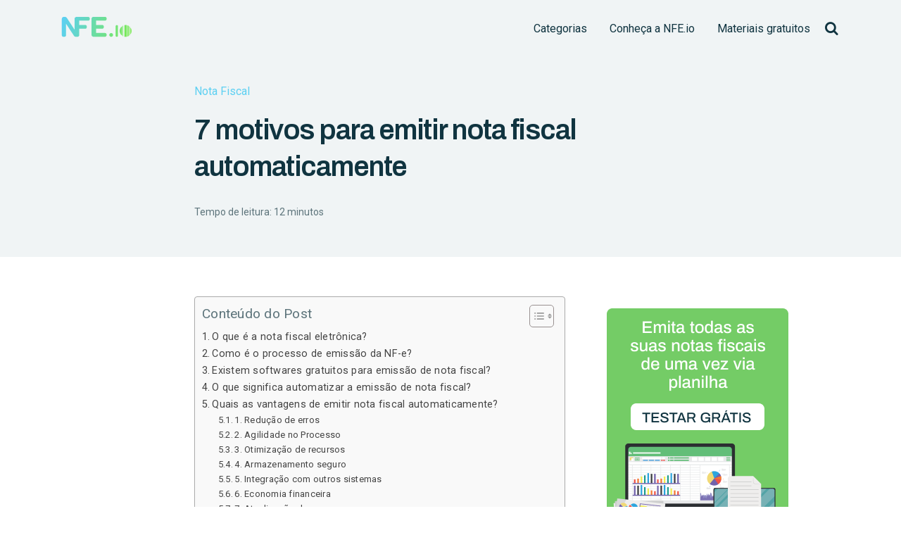

--- FILE ---
content_type: text/html; charset=UTF-8
request_url: https://nfe.io/blog/nota-fiscal/emitir-nota-fiscal-automaticamente/
body_size: 33030
content:

<!DOCTYPE html>
<html lang="en-US">

<head><meta http-equiv="Content-Type" content="text/html; charset=UTF-8" /><script>if(navigator.userAgent.match(/MSIE|Internet Explorer/i)||navigator.userAgent.match(/Trident\/7\..*?rv:11/i)){var href=document.location.href;if(!href.match(/[?&]nowprocket/)){if(href.indexOf("?")==-1){if(href.indexOf("#")==-1){document.location.href=href+"?nowprocket=1"}else{document.location.href=href.replace("#","?nowprocket=1#")}}else{if(href.indexOf("#")==-1){document.location.href=href+"&nowprocket=1"}else{document.location.href=href.replace("#","&nowprocket=1#")}}}}</script><script>(()=>{class RocketLazyLoadScripts{constructor(){this.v="2.0.3",this.userEvents=["keydown","keyup","mousedown","mouseup","mousemove","mouseover","mouseenter","mouseout","mouseleave","touchmove","touchstart","touchend","touchcancel","wheel","click","dblclick","input","visibilitychange"],this.attributeEvents=["onblur","onclick","oncontextmenu","ondblclick","onfocus","onmousedown","onmouseenter","onmouseleave","onmousemove","onmouseout","onmouseover","onmouseup","onmousewheel","onscroll","onsubmit"]}async t(){this.i(),this.o(),/iP(ad|hone)/.test(navigator.userAgent)&&this.h(),this.u(),this.l(this),this.m(),this.k(this),this.p(this),this._(),await Promise.all([this.R(),this.L()]),this.lastBreath=Date.now(),this.S(this),this.P(),this.D(),this.O(),this.M(),await this.C(this.delayedScripts.normal),await this.C(this.delayedScripts.defer),await this.C(this.delayedScripts.async),this.F("domReady"),await this.T(),await this.j(),await this.I(),this.F("windowLoad"),await this.A(),window.dispatchEvent(new Event("rocket-allScriptsLoaded")),this.everythingLoaded=!0,this.lastTouchEnd&&await new Promise((t=>setTimeout(t,500-Date.now()+this.lastTouchEnd))),this.H(),this.F("all"),this.U(),this.W()}i(){this.CSPIssue=sessionStorage.getItem("rocketCSPIssue"),document.addEventListener("securitypolicyviolation",(t=>{this.CSPIssue||"script-src-elem"!==t.violatedDirective||"data"!==t.blockedURI||(this.CSPIssue=!0,sessionStorage.setItem("rocketCSPIssue",!0))}),{isRocket:!0})}o(){window.addEventListener("pageshow",(t=>{this.persisted=t.persisted,this.realWindowLoadedFired=!0}),{isRocket:!0}),window.addEventListener("pagehide",(()=>{this.onFirstUserAction=null}),{isRocket:!0})}h(){let t;function e(e){t=e}window.addEventListener("touchstart",e,{isRocket:!0}),window.addEventListener("touchend",(function i(o){Math.abs(o.changedTouches[0].pageX-t.changedTouches[0].pageX)<10&&Math.abs(o.changedTouches[0].pageY-t.changedTouches[0].pageY)<10&&o.timeStamp-t.timeStamp<200&&(o.target.dispatchEvent(new PointerEvent("click",{target:o.target,bubbles:!0,cancelable:!0,detail:1})),event.preventDefault(),window.removeEventListener("touchstart",e,{isRocket:!0}),window.removeEventListener("touchend",i,{isRocket:!0}))}),{isRocket:!0})}q(t){this.userActionTriggered||("mousemove"!==t.type||this.firstMousemoveIgnored?"keyup"===t.type||"mouseover"===t.type||"mouseout"===t.type||(this.userActionTriggered=!0,this.onFirstUserAction&&this.onFirstUserAction()):this.firstMousemoveIgnored=!0),"click"===t.type&&t.preventDefault(),this.savedUserEvents.length>0&&(t.stopPropagation(),t.stopImmediatePropagation()),"touchstart"===this.lastEvent&&"touchend"===t.type&&(this.lastTouchEnd=Date.now()),"click"===t.type&&(this.lastTouchEnd=0),this.lastEvent=t.type,this.savedUserEvents.push(t)}u(){this.savedUserEvents=[],this.userEventHandler=this.q.bind(this),this.userEvents.forEach((t=>window.addEventListener(t,this.userEventHandler,{passive:!1,isRocket:!0})))}U(){this.userEvents.forEach((t=>window.removeEventListener(t,this.userEventHandler,{passive:!1,isRocket:!0}))),this.savedUserEvents.forEach((t=>{t.target.dispatchEvent(new window[t.constructor.name](t.type,t))}))}m(){this.eventsMutationObserver=new MutationObserver((t=>{const e="return false";for(const i of t){if("attributes"===i.type){const t=i.target.getAttribute(i.attributeName);t&&t!==e&&(i.target.setAttribute("data-rocket-"+i.attributeName,t),i.target["rocket"+i.attributeName]=new Function("event",t),i.target.setAttribute(i.attributeName,e))}"childList"===i.type&&i.addedNodes.forEach((t=>{if(t.nodeType===Node.ELEMENT_NODE)for(const i of t.attributes)this.attributeEvents.includes(i.name)&&i.value&&""!==i.value&&(t.setAttribute("data-rocket-"+i.name,i.value),t["rocket"+i.name]=new Function("event",i.value),t.setAttribute(i.name,e))}))}})),this.eventsMutationObserver.observe(document,{subtree:!0,childList:!0,attributeFilter:this.attributeEvents})}H(){this.eventsMutationObserver.disconnect(),this.attributeEvents.forEach((t=>{document.querySelectorAll("[data-rocket-"+t+"]").forEach((e=>{e.setAttribute(t,e.getAttribute("data-rocket-"+t)),e.removeAttribute("data-rocket-"+t)}))}))}k(t){Object.defineProperty(HTMLElement.prototype,"onclick",{get(){return this.rocketonclick||null},set(e){this.rocketonclick=e,this.setAttribute(t.everythingLoaded?"onclick":"data-rocket-onclick","this.rocketonclick(event)")}})}S(t){function e(e,i){let o=e[i];e[i]=null,Object.defineProperty(e,i,{get:()=>o,set(s){t.everythingLoaded?o=s:e["rocket"+i]=o=s}})}e(document,"onreadystatechange"),e(window,"onload"),e(window,"onpageshow");try{Object.defineProperty(document,"readyState",{get:()=>t.rocketReadyState,set(e){t.rocketReadyState=e},configurable:!0}),document.readyState="loading"}catch(t){console.log("WPRocket DJE readyState conflict, bypassing")}}l(t){this.originalAddEventListener=EventTarget.prototype.addEventListener,this.originalRemoveEventListener=EventTarget.prototype.removeEventListener,this.savedEventListeners=[],EventTarget.prototype.addEventListener=function(e,i,o){o&&o.isRocket||!t.B(e,this)&&!t.userEvents.includes(e)||t.B(e,this)&&!t.userActionTriggered||e.startsWith("rocket-")||t.everythingLoaded?t.originalAddEventListener.call(this,e,i,o):t.savedEventListeners.push({target:this,remove:!1,type:e,func:i,options:o})},EventTarget.prototype.removeEventListener=function(e,i,o){o&&o.isRocket||!t.B(e,this)&&!t.userEvents.includes(e)||t.B(e,this)&&!t.userActionTriggered||e.startsWith("rocket-")||t.everythingLoaded?t.originalRemoveEventListener.call(this,e,i,o):t.savedEventListeners.push({target:this,remove:!0,type:e,func:i,options:o})}}F(t){"all"===t&&(EventTarget.prototype.addEventListener=this.originalAddEventListener,EventTarget.prototype.removeEventListener=this.originalRemoveEventListener),this.savedEventListeners=this.savedEventListeners.filter((e=>{let i=e.type,o=e.target||window;return"domReady"===t&&"DOMContentLoaded"!==i&&"readystatechange"!==i||("windowLoad"===t&&"load"!==i&&"readystatechange"!==i&&"pageshow"!==i||(this.B(i,o)&&(i="rocket-"+i),e.remove?o.removeEventListener(i,e.func,e.options):o.addEventListener(i,e.func,e.options),!1))}))}p(t){let e;function i(e){return t.everythingLoaded?e:e.split(" ").map((t=>"load"===t||t.startsWith("load.")?"rocket-jquery-load":t)).join(" ")}function o(o){function s(e){const s=o.fn[e];o.fn[e]=o.fn.init.prototype[e]=function(){return this[0]===window&&t.userActionTriggered&&("string"==typeof arguments[0]||arguments[0]instanceof String?arguments[0]=i(arguments[0]):"object"==typeof arguments[0]&&Object.keys(arguments[0]).forEach((t=>{const e=arguments[0][t];delete arguments[0][t],arguments[0][i(t)]=e}))),s.apply(this,arguments),this}}if(o&&o.fn&&!t.allJQueries.includes(o)){const e={DOMContentLoaded:[],"rocket-DOMContentLoaded":[]};for(const t in e)document.addEventListener(t,(()=>{e[t].forEach((t=>t()))}),{isRocket:!0});o.fn.ready=o.fn.init.prototype.ready=function(i){function s(){parseInt(o.fn.jquery)>2?setTimeout((()=>i.bind(document)(o))):i.bind(document)(o)}return t.realDomReadyFired?!t.userActionTriggered||t.fauxDomReadyFired?s():e["rocket-DOMContentLoaded"].push(s):e.DOMContentLoaded.push(s),o([])},s("on"),s("one"),s("off"),t.allJQueries.push(o)}e=o}t.allJQueries=[],o(window.jQuery),Object.defineProperty(window,"jQuery",{get:()=>e,set(t){o(t)}})}P(){const t=new Map;document.write=document.writeln=function(e){const i=document.currentScript,o=document.createRange(),s=i.parentElement;let n=t.get(i);void 0===n&&(n=i.nextSibling,t.set(i,n));const c=document.createDocumentFragment();o.setStart(c,0),c.appendChild(o.createContextualFragment(e)),s.insertBefore(c,n)}}async R(){return new Promise((t=>{this.userActionTriggered?t():this.onFirstUserAction=t}))}async L(){return new Promise((t=>{document.addEventListener("DOMContentLoaded",(()=>{this.realDomReadyFired=!0,t()}),{isRocket:!0})}))}async I(){return this.realWindowLoadedFired?Promise.resolve():new Promise((t=>{window.addEventListener("load",t,{isRocket:!0})}))}M(){this.pendingScripts=[];this.scriptsMutationObserver=new MutationObserver((t=>{for(const e of t)e.addedNodes.forEach((t=>{"SCRIPT"!==t.tagName||t.noModule||t.isWPRocket||this.pendingScripts.push({script:t,promise:new Promise((e=>{const i=()=>{const i=this.pendingScripts.findIndex((e=>e.script===t));i>=0&&this.pendingScripts.splice(i,1),e()};t.addEventListener("load",i,{isRocket:!0}),t.addEventListener("error",i,{isRocket:!0}),setTimeout(i,1e3)}))})}))})),this.scriptsMutationObserver.observe(document,{childList:!0,subtree:!0})}async j(){await this.J(),this.pendingScripts.length?(await this.pendingScripts[0].promise,await this.j()):this.scriptsMutationObserver.disconnect()}D(){this.delayedScripts={normal:[],async:[],defer:[]},document.querySelectorAll("script[type$=rocketlazyloadscript]").forEach((t=>{t.hasAttribute("data-rocket-src")?t.hasAttribute("async")&&!1!==t.async?this.delayedScripts.async.push(t):t.hasAttribute("defer")&&!1!==t.defer||"module"===t.getAttribute("data-rocket-type")?this.delayedScripts.defer.push(t):this.delayedScripts.normal.push(t):this.delayedScripts.normal.push(t)}))}async _(){await this.L();let t=[];document.querySelectorAll("script[type$=rocketlazyloadscript][data-rocket-src]").forEach((e=>{let i=e.getAttribute("data-rocket-src");if(i&&!i.startsWith("data:")){i.startsWith("//")&&(i=location.protocol+i);try{const o=new URL(i).origin;o!==location.origin&&t.push({src:o,crossOrigin:e.crossOrigin||"module"===e.getAttribute("data-rocket-type")})}catch(t){}}})),t=[...new Map(t.map((t=>[JSON.stringify(t),t]))).values()],this.N(t,"preconnect")}async $(t){if(await this.G(),!0!==t.noModule||!("noModule"in HTMLScriptElement.prototype))return new Promise((e=>{let i;function o(){(i||t).setAttribute("data-rocket-status","executed"),e()}try{if(navigator.userAgent.includes("Firefox/")||""===navigator.vendor||this.CSPIssue)i=document.createElement("script"),[...t.attributes].forEach((t=>{let e=t.nodeName;"type"!==e&&("data-rocket-type"===e&&(e="type"),"data-rocket-src"===e&&(e="src"),i.setAttribute(e,t.nodeValue))})),t.text&&(i.text=t.text),t.nonce&&(i.nonce=t.nonce),i.hasAttribute("src")?(i.addEventListener("load",o,{isRocket:!0}),i.addEventListener("error",(()=>{i.setAttribute("data-rocket-status","failed-network"),e()}),{isRocket:!0}),setTimeout((()=>{i.isConnected||e()}),1)):(i.text=t.text,o()),i.isWPRocket=!0,t.parentNode.replaceChild(i,t);else{const i=t.getAttribute("data-rocket-type"),s=t.getAttribute("data-rocket-src");i?(t.type=i,t.removeAttribute("data-rocket-type")):t.removeAttribute("type"),t.addEventListener("load",o,{isRocket:!0}),t.addEventListener("error",(i=>{this.CSPIssue&&i.target.src.startsWith("data:")?(console.log("WPRocket: CSP fallback activated"),t.removeAttribute("src"),this.$(t).then(e)):(t.setAttribute("data-rocket-status","failed-network"),e())}),{isRocket:!0}),s?(t.fetchPriority="high",t.removeAttribute("data-rocket-src"),t.src=s):t.src="data:text/javascript;base64,"+window.btoa(unescape(encodeURIComponent(t.text)))}}catch(i){t.setAttribute("data-rocket-status","failed-transform"),e()}}));t.setAttribute("data-rocket-status","skipped")}async C(t){const e=t.shift();return e?(e.isConnected&&await this.$(e),this.C(t)):Promise.resolve()}O(){this.N([...this.delayedScripts.normal,...this.delayedScripts.defer,...this.delayedScripts.async],"preload")}N(t,e){this.trash=this.trash||[];let i=!0;var o=document.createDocumentFragment();t.forEach((t=>{const s=t.getAttribute&&t.getAttribute("data-rocket-src")||t.src;if(s&&!s.startsWith("data:")){const n=document.createElement("link");n.href=s,n.rel=e,"preconnect"!==e&&(n.as="script",n.fetchPriority=i?"high":"low"),t.getAttribute&&"module"===t.getAttribute("data-rocket-type")&&(n.crossOrigin=!0),t.crossOrigin&&(n.crossOrigin=t.crossOrigin),t.integrity&&(n.integrity=t.integrity),t.nonce&&(n.nonce=t.nonce),o.appendChild(n),this.trash.push(n),i=!1}})),document.head.appendChild(o)}W(){this.trash.forEach((t=>t.remove()))}async T(){try{document.readyState="interactive"}catch(t){}this.fauxDomReadyFired=!0;try{await this.G(),document.dispatchEvent(new Event("rocket-readystatechange")),await this.G(),document.rocketonreadystatechange&&document.rocketonreadystatechange(),await this.G(),document.dispatchEvent(new Event("rocket-DOMContentLoaded")),await this.G(),window.dispatchEvent(new Event("rocket-DOMContentLoaded"))}catch(t){console.error(t)}}async A(){try{document.readyState="complete"}catch(t){}try{await this.G(),document.dispatchEvent(new Event("rocket-readystatechange")),await this.G(),document.rocketonreadystatechange&&document.rocketonreadystatechange(),await this.G(),window.dispatchEvent(new Event("rocket-load")),await this.G(),window.rocketonload&&window.rocketonload(),await this.G(),this.allJQueries.forEach((t=>t(window).trigger("rocket-jquery-load"))),await this.G();const t=new Event("rocket-pageshow");t.persisted=this.persisted,window.dispatchEvent(t),await this.G(),window.rocketonpageshow&&window.rocketonpageshow({persisted:this.persisted})}catch(t){console.error(t)}}async G(){Date.now()-this.lastBreath>45&&(await this.J(),this.lastBreath=Date.now())}async J(){return document.hidden?new Promise((t=>setTimeout(t))):new Promise((t=>requestAnimationFrame(t)))}B(t,e){return e===document&&"readystatechange"===t||(e===document&&"DOMContentLoaded"===t||(e===window&&"DOMContentLoaded"===t||(e===window&&"load"===t||e===window&&"pageshow"===t)))}static run(){(new RocketLazyLoadScripts).t()}}RocketLazyLoadScripts.run()})();</script>
    
    <meta http-equiv="content-language" content="pt-br" />
    <meta http-equiv="X-UA-Compatible" content="IE=edge">
    <meta name="viewport" content="width=device-width, initial-scale=1, shrink-to-fit=no">
    <title>Emitir nota fiscal automaticamente: vantagens e como fazer!</title>
<link rel="preload" as="font" href="https://nfe.io/blog/app/themes/nfe-blog/font/fontello.woff2" crossorigin><link rel="preload" data-rocket-preload as="image" href="https://no-cache.hubspot.com/cta/default/8882834/ddbe4b61-3038-46f3-a150-a1bb83ac1996.png" fetchpriority="high"><link rel="preload" data-rocket-preload as="style" href="https://fonts.googleapis.com/css2?family=Roboto:wght@400&#038;family=Archivo:wght@400;500;600&#038;display=swap" /><link rel="stylesheet" href="https://fonts.googleapis.com/css2?family=Roboto:wght@400&#038;family=Archivo:wght@400;500;600&#038;display=swap" media="print" onload="this.media='all'" /><noscript><link rel="stylesheet" href="https://fonts.googleapis.com/css2?family=Roboto:wght@400&#038;family=Archivo:wght@400;500;600&#038;display=swap" /></noscript>
    <link rel="profile" href="http://gmpg.org/xfn/11" />
  
    <!-- |Bootstrap| -->
    
    <!-- |Font Awesome by Fontello| -->
    <link data-minify="1" rel="stylesheet" href="https://nfe.io/blog/app/cache/min/1/blog/app/themes/nfe-blog/css/fontello.css?ver=1762866573"/>

    <!-- |Styling| -->
         
    <!-- |Theme Functions| -->
    
	<!-- |Modal| -->
	
	<!-- |Google Fonts| -->
	
	
	
	
    
	<meta name='robots' content='index, follow, max-image-preview:large, max-snippet:-1, max-video-preview:-1' />
	<style>img:is([sizes="auto" i], [sizes^="auto," i]) { contain-intrinsic-size: 3000px 1500px }</style>
	
<!-- Google Tag Manager for WordPress by gtm4wp.com -->
<script data-cfasync="false" data-pagespeed-no-defer>
	var gtm4wp_datalayer_name = "dataLayer";
	var dataLayer = dataLayer || [];
</script>
<!-- End Google Tag Manager for WordPress by gtm4wp.com -->
	<!-- This site is optimized with the Yoast SEO plugin v25.1 - https://yoast.com/wordpress/plugins/seo/ -->
	<meta name="description" content="Emitir nota fiscal automaticamente traz mais agilidade, redução de custos e flexibilidade para sua empresa. Saiba como fazer o processo!" />
	<link rel="canonical" href="https://nfe.io/blog/nota-fiscal/emitir-nota-fiscal-automaticamente/" />
	<meta property="og:locale" content="en_US" />
	<meta property="og:type" content="article" />
	<meta property="og:title" content="Emitir nota fiscal automaticamente: vantagens e como fazer!" />
	<meta property="og:description" content="Emitir nota fiscal automaticamente traz mais agilidade, redução de custos e flexibilidade para sua empresa. Saiba como fazer o processo!" />
	<meta property="og:url" content="https://nfe.io/blog/nota-fiscal/emitir-nota-fiscal-automaticamente/" />
	<meta property="og:site_name" content="NFE.io Blog" />
	<meta property="article:publisher" content="https://www.facebook.com/nfe.io" />
	<meta property="article:author" content="https://www.facebook.com/francisco.j.felinto/" />
	<meta property="article:published_time" content="2023-11-11T12:00:16+00:00" />
	<meta property="article:modified_time" content="2025-11-11T19:14:22+00:00" />
	<meta property="og:image" content="https://nfe.io/blog/app/uploads/2020/03/emitir-nota-fiscal-automaticamente.png" />
	<meta property="og:image:width" content="1000" />
	<meta property="og:image:height" content="660" />
	<meta property="og:image:type" content="image/png" />
	<meta name="author" content="Francisco Felinto" />
	<meta name="twitter:card" content="summary_large_image" />
	<meta name="twitter:creator" content="@nfe_io" />
	<meta name="twitter:site" content="@nfe_io" />
	<meta name="twitter:label1" content="Written by" />
	<meta name="twitter:data1" content="Francisco Felinto" />
	<meta name="twitter:label2" content="Est. reading time" />
	<meta name="twitter:data2" content="10 minutes" />
	<script type="application/ld+json" class="yoast-schema-graph">{"@context":"https://schema.org","@graph":[{"@type":"Article","@id":"https://nfe.io/blog/nota-fiscal/emitir-nota-fiscal-automaticamente/#article","isPartOf":{"@id":"https://nfe.io/blog/nota-fiscal/emitir-nota-fiscal-automaticamente/"},"author":{"name":"Francisco Felinto","@id":"https://nfe.io/blog/#/schema/person/13cbdfb2ce15a806dcd3c2fffa2cf921"},"headline":"7 motivos para emitir nota fiscal automaticamente","datePublished":"2023-11-11T12:00:16+00:00","dateModified":"2025-11-11T19:14:22+00:00","mainEntityOfPage":{"@id":"https://nfe.io/blog/nota-fiscal/emitir-nota-fiscal-automaticamente/"},"wordCount":2357,"commentCount":2,"publisher":{"@id":"https://nfe.io/blog/#organization"},"image":{"@id":"https://nfe.io/blog/nota-fiscal/emitir-nota-fiscal-automaticamente/#primaryimage"},"thumbnailUrl":"https://nfe.io/blog/app/uploads/2020/03/emitir-nota-fiscal-automaticamente.png","articleSection":["Nota Fiscal"],"inLanguage":"en-US","potentialAction":[{"@type":"CommentAction","name":"Comment","target":["https://nfe.io/blog/nota-fiscal/emitir-nota-fiscal-automaticamente/#respond"]}],"hasPart":[{"@type":"SiteNavigationElement","name":"Table of Contents","url":"https://nfe.io/blog/nota-fiscal/emitir-nota-fiscal-automaticamente/#ez-toc","position":1,"hasPart":[{"@type":"SiteNavigationElement","name":"O que é a nota fiscal eletrônica?","url":"https://nfe.io/blog/nota-fiscal/emitir-nota-fiscal-automaticamente/#o-que-e-a-nota-fiscal-eletronica","position":2},{"@type":"SiteNavigationElement","name":"Como é o processo de emissão da NF-e?","url":"https://nfe.io/blog/nota-fiscal/emitir-nota-fiscal-automaticamente/#como-e-o-processo-de-emissao-da-nf-e","position":3},{"@type":"SiteNavigationElement","name":"Existem softwares gratuitos para emissão de nota fiscal?","url":"https://nfe.io/blog/nota-fiscal/emitir-nota-fiscal-automaticamente/#existem-softwares-gratuitos-para-emissao-de-nota-fiscal","position":4},{"@type":"SiteNavigationElement","name":"O que significa automatizar a emissão de nota fiscal?","url":"https://nfe.io/blog/nota-fiscal/emitir-nota-fiscal-automaticamente/#o-que-significa-automatizar-a-emissao-de-nota-fiscal","position":5},{"@type":"SiteNavigationElement","name":"Quais as vantagens de emitir nota fiscal automaticamente?","url":"https://nfe.io/blog/nota-fiscal/emitir-nota-fiscal-automaticamente/#quais-as-vantagens-de-emitir-nota-fiscal-automaticamente","position":6},{"@type":"SiteNavigationElement","name":"1. Redução de erros","url":"https://nfe.io/blog/nota-fiscal/emitir-nota-fiscal-automaticamente/#1-reducao-de-erros","position":7},{"@type":"SiteNavigationElement","name":"2. Agilidade no Processo","url":"https://nfe.io/blog/nota-fiscal/emitir-nota-fiscal-automaticamente/#2-agilidade-no-processo","position":8},{"@type":"SiteNavigationElement","name":"3. Otimização de recursos","url":"https://nfe.io/blog/nota-fiscal/emitir-nota-fiscal-automaticamente/#3-otimizacao-de-recursos","position":9},{"@type":"SiteNavigationElement","name":"4. Armazenamento seguro","url":"https://nfe.io/blog/nota-fiscal/emitir-nota-fiscal-automaticamente/#4-armazenamento-seguro","position":10},{"@type":"SiteNavigationElement","name":"5. Integração com outros sistemas","url":"https://nfe.io/blog/nota-fiscal/emitir-nota-fiscal-automaticamente/#5-integracao-com-outros-sistemas","position":11},{"@type":"SiteNavigationElement","name":"6. Economia financeira","url":"https://nfe.io/blog/nota-fiscal/emitir-nota-fiscal-automaticamente/#6-economia-financeira","position":12},{"@type":"SiteNavigationElement","name":"7. Atualização de normas","url":"https://nfe.io/blog/nota-fiscal/emitir-nota-fiscal-automaticamente/#7-atualizacao-de-normas","position":13},{"@type":"SiteNavigationElement","name":"Quando você deve emitir nota fiscal automaticamente?","url":"https://nfe.io/blog/nota-fiscal/emitir-nota-fiscal-automaticamente/#quando-voce-deve-emitir-nota-fiscal-automaticamente","position":14},{"@type":"SiteNavigationElement","name":"O que considerar na hora de escolher um sistema de emissão de nota fiscal?","url":"https://nfe.io/blog/nota-fiscal/emitir-nota-fiscal-automaticamente/#o-que-considerar-na-hora-de-escolher-um-sistema-de-emissao-de-nota-fiscal","position":15},{"@type":"SiteNavigationElement","name":"Como emitir nota fiscal automaticamente?","url":"https://nfe.io/blog/nota-fiscal/emitir-nota-fiscal-automaticamente/#como-emitir-nota-fiscal-automaticamente","position":16},{"@type":"SiteNavigationElement","name":"1. Pesquisa e escolha do software","url":"https://nfe.io/blog/nota-fiscal/emitir-nota-fiscal-automaticamente/#1-pesquisa-e-escolha-do-software","position":17},{"@type":"SiteNavigationElement","name":"2. Aquisição e instalação","url":"https://nfe.io/blog/nota-fiscal/emitir-nota-fiscal-automaticamente/#2-aquisicao-e-instalacao","position":18},{"@type":"SiteNavigationElement","name":"3. Configuração inicial","url":"https://nfe.io/blog/nota-fiscal/emitir-nota-fiscal-automaticamente/#3-configuracao-inicial","position":19},{"@type":"SiteNavigationElement","name":"4. Certificado digital","url":"https://nfe.io/blog/nota-fiscal/emitir-nota-fiscal-automaticamente/#4-certificado-digital","position":20},{"@type":"SiteNavigationElement","name":"5. Integração com o Sistema de Gestão (ERP)","url":"https://nfe.io/blog/nota-fiscal/emitir-nota-fiscal-automaticamente/#5-integracao-com-o-sistema-de-gestao-erp","position":21},{"@type":"SiteNavigationElement","name":"6. Treinamento da equipe","url":"https://nfe.io/blog/nota-fiscal/emitir-nota-fiscal-automaticamente/#6-treinamento-da-equipe","position":22},{"@type":"SiteNavigationElement","name":"7. Emissão automática","url":"https://nfe.io/blog/nota-fiscal/emitir-nota-fiscal-automaticamente/#7-emissao-automatica","position":23},{"@type":"SiteNavigationElement","name":"Como funciona a NFE.io?","url":"https://nfe.io/blog/nota-fiscal/emitir-nota-fiscal-automaticamente/#como-funciona-a-nfeio","position":24}]}]},{"@type":"WebPage","@id":"https://nfe.io/blog/nota-fiscal/emitir-nota-fiscal-automaticamente/","url":"https://nfe.io/blog/nota-fiscal/emitir-nota-fiscal-automaticamente/","name":"Emitir nota fiscal automaticamente: vantagens e como fazer!","isPartOf":{"@id":"https://nfe.io/blog/#website"},"primaryImageOfPage":{"@id":"https://nfe.io/blog/nota-fiscal/emitir-nota-fiscal-automaticamente/#primaryimage"},"image":{"@id":"https://nfe.io/blog/nota-fiscal/emitir-nota-fiscal-automaticamente/#primaryimage"},"thumbnailUrl":"https://nfe.io/blog/app/uploads/2020/03/emitir-nota-fiscal-automaticamente.png","datePublished":"2023-11-11T12:00:16+00:00","dateModified":"2025-11-11T19:14:22+00:00","description":"Emitir nota fiscal automaticamente traz mais agilidade, redução de custos e flexibilidade para sua empresa. Saiba como fazer o processo!","breadcrumb":{"@id":"https://nfe.io/blog/nota-fiscal/emitir-nota-fiscal-automaticamente/#breadcrumb"},"inLanguage":"en-US","potentialAction":[{"@type":"ReadAction","target":["https://nfe.io/blog/nota-fiscal/emitir-nota-fiscal-automaticamente/"]}]},{"@type":"ImageObject","inLanguage":"en-US","@id":"https://nfe.io/blog/nota-fiscal/emitir-nota-fiscal-automaticamente/#primaryimage","url":"https://nfe.io/blog/app/uploads/2020/03/emitir-nota-fiscal-automaticamente.png","contentUrl":"https://nfe.io/blog/app/uploads/2020/03/emitir-nota-fiscal-automaticamente.png","width":1000,"height":660},{"@type":"BreadcrumbList","@id":"https://nfe.io/blog/nota-fiscal/emitir-nota-fiscal-automaticamente/#breadcrumb","itemListElement":[{"@type":"ListItem","position":1,"name":"Home","item":"https://nfe.io/blog/"},{"@type":"ListItem","position":2,"name":"7 motivos para emitir nota fiscal automaticamente"}]},{"@type":"WebSite","@id":"https://nfe.io/blog/#website","url":"https://nfe.io/blog/","name":"NFE.io Blog","description":"Automatize Suas Obrigações Fiscais com Eficiência","publisher":{"@id":"https://nfe.io/blog/#organization"},"alternateName":"NFE.io","potentialAction":[{"@type":"SearchAction","target":{"@type":"EntryPoint","urlTemplate":"https://nfe.io/blog/?s={search_term_string}"},"query-input":{"@type":"PropertyValueSpecification","valueRequired":true,"valueName":"search_term_string"}}],"inLanguage":"en-US"},{"@type":"Organization","@id":"https://nfe.io/blog/#organization","name":"NFE io","alternateName":"NFE","url":"https://nfe.io/blog/","logo":{"@type":"ImageObject","inLanguage":"en-US","@id":"https://nfe.io/blog/#/schema/logo/image/","url":"https://nfe.io/blog/app/uploads/2020/06/logofooter.png","contentUrl":"https://nfe.io/blog/app/uploads/2020/06/logofooter.png","width":143,"height":41,"caption":"NFE io"},"image":{"@id":"https://nfe.io/blog/#/schema/logo/image/"},"sameAs":["https://www.facebook.com/nfe.io","https://x.com/nfe_io","https://github.com/nfe","https://www.linkedin.com/company/10407705/","https://www.youtube.com/channel/UCB1PFw8rxeIN64k_t5FWEAQ","https://www.instagram.com/nfe.io/"]},{"@type":"Person","@id":"https://nfe.io/blog/#/schema/person/13cbdfb2ce15a806dcd3c2fffa2cf921","name":"Francisco Felinto","image":{"@type":"ImageObject","inLanguage":"en-US","@id":"https://nfe.io/blog/#/schema/person/image/","url":"https://secure.gravatar.com/avatar/be0f81adb0794281ac9b3ffc87137ad2bf518c3d8bc98e1fbc6526bfc850433d?s=96&d=wp_user_avatar&r=g","contentUrl":"https://secure.gravatar.com/avatar/be0f81adb0794281ac9b3ffc87137ad2bf518c3d8bc98e1fbc6526bfc850433d?s=96&d=wp_user_avatar&r=g","caption":"Francisco Felinto"},"description":"Sócio e CLO - Chief Learning Officer na NFE.io, Mestre em Tecnologia da Informação Aplicada, MBI em Gestão da Informação e Especialização em Gestão de Projeto integrado ao PMI. Ex Diretor da Fatec Osasco (2018-22), Serasa Experian, Elo Group com projetos na B3, Alelo, Aes Eletropaulo. Fundador das Descodificadas e vice-presidente do Instituto Arte das Nações.","sameAs":["https://www.facebook.com/francisco.j.felinto/","https://www.instagram.com/francisco.felinto.jr/","https://www.linkedin.com/in/franciscofelinto/"],"url":"https://nfe.io/blog/author/francisco/"}]}</script>
	<!-- / Yoast SEO plugin. -->


<link rel='dns-prefetch' href='//ajax.aspnetcdn.com' />
<link rel='dns-prefetch' href='//fonts.googleapis.com' />
<link rel='dns-prefetch' href='//fonts.gstatic.com' />
<link rel='dns-prefetch' href='//ajax.googleapis.com' />
<link rel='dns-prefetch' href='//apis.google.com' />
<link rel='dns-prefetch' href='//google-analytics.com' />
<link rel='dns-prefetch' href='//www.google-analytics.com' />
<link rel='dns-prefetch' href='//ssl.google-analytics.com' />
<link rel='dns-prefetch' href='//www.googletagmanager.com' />
<link rel='dns-prefetch' href='//www.googletagservices.com' />
<link rel='dns-prefetch' href='//cdnjs.cloudflare.com' />
<link rel='dns-prefetch' href='//cdn.ampproject.org' />
<link href='https://fonts.gstatic.com' crossorigin rel='preconnect' />
<link rel="alternate" type="application/rss+xml" title="NFE.io Blog &raquo; 7 motivos para emitir nota fiscal automaticamente Comments Feed" href="https://nfe.io/blog/nota-fiscal/emitir-nota-fiscal-automaticamente/feed/" />
<link rel='stylesheet' id='nfe_bootstrap-css' href='https://nfe.io/blog/app/themes/nfe-blog/css/bootstrap.min.css' type='text/css' media='all' />
<link data-minify="1" rel='stylesheet' id='nfe_style-css' href='https://nfe.io/blog/app/cache/background-css/1/nfe.io/blog/app/cache/min/1/blog/app/themes/nfe-blog/style.css?ver=1762866573&wpr_t=1767837625' type='text/css' media='all' />
<link data-minify="1" rel='stylesheet' id='nfe_responsive-css' href='https://nfe.io/blog/app/cache/min/1/blog/app/themes/nfe-blog/css/responsive.css?ver=1762866573' type='text/css' media='all' />
<style id='wp-emoji-styles-inline-css' type='text/css'>

	img.wp-smiley, img.emoji {
		display: inline !important;
		border: none !important;
		box-shadow: none !important;
		height: 1em !important;
		width: 1em !important;
		margin: 0 0.07em !important;
		vertical-align: -0.1em !important;
		background: none !important;
		padding: 0 !important;
	}
</style>
<link rel='stylesheet' id='wp-block-library-css' href='https://nfe.io/blog/wp/wp-includes/css/dist/block-library/style.min.css?ver=6.8.1' type='text/css' media='all' />
<style id='classic-theme-styles-inline-css' type='text/css'>
/*! This file is auto-generated */
.wp-block-button__link{color:#fff;background-color:#32373c;border-radius:9999px;box-shadow:none;text-decoration:none;padding:calc(.667em + 2px) calc(1.333em + 2px);font-size:1.125em}.wp-block-file__button{background:#32373c;color:#fff;text-decoration:none}
</style>
<style id='global-styles-inline-css' type='text/css'>
:root{--wp--preset--aspect-ratio--square: 1;--wp--preset--aspect-ratio--4-3: 4/3;--wp--preset--aspect-ratio--3-4: 3/4;--wp--preset--aspect-ratio--3-2: 3/2;--wp--preset--aspect-ratio--2-3: 2/3;--wp--preset--aspect-ratio--16-9: 16/9;--wp--preset--aspect-ratio--9-16: 9/16;--wp--preset--color--black: #000000;--wp--preset--color--cyan-bluish-gray: #abb8c3;--wp--preset--color--white: #ffffff;--wp--preset--color--pale-pink: #f78da7;--wp--preset--color--vivid-red: #cf2e2e;--wp--preset--color--luminous-vivid-orange: #ff6900;--wp--preset--color--luminous-vivid-amber: #fcb900;--wp--preset--color--light-green-cyan: #7bdcb5;--wp--preset--color--vivid-green-cyan: #00d084;--wp--preset--color--pale-cyan-blue: #8ed1fc;--wp--preset--color--vivid-cyan-blue: #0693e3;--wp--preset--color--vivid-purple: #9b51e0;--wp--preset--gradient--vivid-cyan-blue-to-vivid-purple: linear-gradient(135deg,rgba(6,147,227,1) 0%,rgb(155,81,224) 100%);--wp--preset--gradient--light-green-cyan-to-vivid-green-cyan: linear-gradient(135deg,rgb(122,220,180) 0%,rgb(0,208,130) 100%);--wp--preset--gradient--luminous-vivid-amber-to-luminous-vivid-orange: linear-gradient(135deg,rgba(252,185,0,1) 0%,rgba(255,105,0,1) 100%);--wp--preset--gradient--luminous-vivid-orange-to-vivid-red: linear-gradient(135deg,rgba(255,105,0,1) 0%,rgb(207,46,46) 100%);--wp--preset--gradient--very-light-gray-to-cyan-bluish-gray: linear-gradient(135deg,rgb(238,238,238) 0%,rgb(169,184,195) 100%);--wp--preset--gradient--cool-to-warm-spectrum: linear-gradient(135deg,rgb(74,234,220) 0%,rgb(151,120,209) 20%,rgb(207,42,186) 40%,rgb(238,44,130) 60%,rgb(251,105,98) 80%,rgb(254,248,76) 100%);--wp--preset--gradient--blush-light-purple: linear-gradient(135deg,rgb(255,206,236) 0%,rgb(152,150,240) 100%);--wp--preset--gradient--blush-bordeaux: linear-gradient(135deg,rgb(254,205,165) 0%,rgb(254,45,45) 50%,rgb(107,0,62) 100%);--wp--preset--gradient--luminous-dusk: linear-gradient(135deg,rgb(255,203,112) 0%,rgb(199,81,192) 50%,rgb(65,88,208) 100%);--wp--preset--gradient--pale-ocean: linear-gradient(135deg,rgb(255,245,203) 0%,rgb(182,227,212) 50%,rgb(51,167,181) 100%);--wp--preset--gradient--electric-grass: linear-gradient(135deg,rgb(202,248,128) 0%,rgb(113,206,126) 100%);--wp--preset--gradient--midnight: linear-gradient(135deg,rgb(2,3,129) 0%,rgb(40,116,252) 100%);--wp--preset--font-size--small: 13px;--wp--preset--font-size--medium: 20px;--wp--preset--font-size--large: 36px;--wp--preset--font-size--x-large: 42px;--wp--preset--spacing--20: 0.44rem;--wp--preset--spacing--30: 0.67rem;--wp--preset--spacing--40: 1rem;--wp--preset--spacing--50: 1.5rem;--wp--preset--spacing--60: 2.25rem;--wp--preset--spacing--70: 3.38rem;--wp--preset--spacing--80: 5.06rem;--wp--preset--shadow--natural: 6px 6px 9px rgba(0, 0, 0, 0.2);--wp--preset--shadow--deep: 12px 12px 50px rgba(0, 0, 0, 0.4);--wp--preset--shadow--sharp: 6px 6px 0px rgba(0, 0, 0, 0.2);--wp--preset--shadow--outlined: 6px 6px 0px -3px rgba(255, 255, 255, 1), 6px 6px rgba(0, 0, 0, 1);--wp--preset--shadow--crisp: 6px 6px 0px rgba(0, 0, 0, 1);}:where(.is-layout-flex){gap: 0.5em;}:where(.is-layout-grid){gap: 0.5em;}body .is-layout-flex{display: flex;}.is-layout-flex{flex-wrap: wrap;align-items: center;}.is-layout-flex > :is(*, div){margin: 0;}body .is-layout-grid{display: grid;}.is-layout-grid > :is(*, div){margin: 0;}:where(.wp-block-columns.is-layout-flex){gap: 2em;}:where(.wp-block-columns.is-layout-grid){gap: 2em;}:where(.wp-block-post-template.is-layout-flex){gap: 1.25em;}:where(.wp-block-post-template.is-layout-grid){gap: 1.25em;}.has-black-color{color: var(--wp--preset--color--black) !important;}.has-cyan-bluish-gray-color{color: var(--wp--preset--color--cyan-bluish-gray) !important;}.has-white-color{color: var(--wp--preset--color--white) !important;}.has-pale-pink-color{color: var(--wp--preset--color--pale-pink) !important;}.has-vivid-red-color{color: var(--wp--preset--color--vivid-red) !important;}.has-luminous-vivid-orange-color{color: var(--wp--preset--color--luminous-vivid-orange) !important;}.has-luminous-vivid-amber-color{color: var(--wp--preset--color--luminous-vivid-amber) !important;}.has-light-green-cyan-color{color: var(--wp--preset--color--light-green-cyan) !important;}.has-vivid-green-cyan-color{color: var(--wp--preset--color--vivid-green-cyan) !important;}.has-pale-cyan-blue-color{color: var(--wp--preset--color--pale-cyan-blue) !important;}.has-vivid-cyan-blue-color{color: var(--wp--preset--color--vivid-cyan-blue) !important;}.has-vivid-purple-color{color: var(--wp--preset--color--vivid-purple) !important;}.has-black-background-color{background-color: var(--wp--preset--color--black) !important;}.has-cyan-bluish-gray-background-color{background-color: var(--wp--preset--color--cyan-bluish-gray) !important;}.has-white-background-color{background-color: var(--wp--preset--color--white) !important;}.has-pale-pink-background-color{background-color: var(--wp--preset--color--pale-pink) !important;}.has-vivid-red-background-color{background-color: var(--wp--preset--color--vivid-red) !important;}.has-luminous-vivid-orange-background-color{background-color: var(--wp--preset--color--luminous-vivid-orange) !important;}.has-luminous-vivid-amber-background-color{background-color: var(--wp--preset--color--luminous-vivid-amber) !important;}.has-light-green-cyan-background-color{background-color: var(--wp--preset--color--light-green-cyan) !important;}.has-vivid-green-cyan-background-color{background-color: var(--wp--preset--color--vivid-green-cyan) !important;}.has-pale-cyan-blue-background-color{background-color: var(--wp--preset--color--pale-cyan-blue) !important;}.has-vivid-cyan-blue-background-color{background-color: var(--wp--preset--color--vivid-cyan-blue) !important;}.has-vivid-purple-background-color{background-color: var(--wp--preset--color--vivid-purple) !important;}.has-black-border-color{border-color: var(--wp--preset--color--black) !important;}.has-cyan-bluish-gray-border-color{border-color: var(--wp--preset--color--cyan-bluish-gray) !important;}.has-white-border-color{border-color: var(--wp--preset--color--white) !important;}.has-pale-pink-border-color{border-color: var(--wp--preset--color--pale-pink) !important;}.has-vivid-red-border-color{border-color: var(--wp--preset--color--vivid-red) !important;}.has-luminous-vivid-orange-border-color{border-color: var(--wp--preset--color--luminous-vivid-orange) !important;}.has-luminous-vivid-amber-border-color{border-color: var(--wp--preset--color--luminous-vivid-amber) !important;}.has-light-green-cyan-border-color{border-color: var(--wp--preset--color--light-green-cyan) !important;}.has-vivid-green-cyan-border-color{border-color: var(--wp--preset--color--vivid-green-cyan) !important;}.has-pale-cyan-blue-border-color{border-color: var(--wp--preset--color--pale-cyan-blue) !important;}.has-vivid-cyan-blue-border-color{border-color: var(--wp--preset--color--vivid-cyan-blue) !important;}.has-vivid-purple-border-color{border-color: var(--wp--preset--color--vivid-purple) !important;}.has-vivid-cyan-blue-to-vivid-purple-gradient-background{background: var(--wp--preset--gradient--vivid-cyan-blue-to-vivid-purple) !important;}.has-light-green-cyan-to-vivid-green-cyan-gradient-background{background: var(--wp--preset--gradient--light-green-cyan-to-vivid-green-cyan) !important;}.has-luminous-vivid-amber-to-luminous-vivid-orange-gradient-background{background: var(--wp--preset--gradient--luminous-vivid-amber-to-luminous-vivid-orange) !important;}.has-luminous-vivid-orange-to-vivid-red-gradient-background{background: var(--wp--preset--gradient--luminous-vivid-orange-to-vivid-red) !important;}.has-very-light-gray-to-cyan-bluish-gray-gradient-background{background: var(--wp--preset--gradient--very-light-gray-to-cyan-bluish-gray) !important;}.has-cool-to-warm-spectrum-gradient-background{background: var(--wp--preset--gradient--cool-to-warm-spectrum) !important;}.has-blush-light-purple-gradient-background{background: var(--wp--preset--gradient--blush-light-purple) !important;}.has-blush-bordeaux-gradient-background{background: var(--wp--preset--gradient--blush-bordeaux) !important;}.has-luminous-dusk-gradient-background{background: var(--wp--preset--gradient--luminous-dusk) !important;}.has-pale-ocean-gradient-background{background: var(--wp--preset--gradient--pale-ocean) !important;}.has-electric-grass-gradient-background{background: var(--wp--preset--gradient--electric-grass) !important;}.has-midnight-gradient-background{background: var(--wp--preset--gradient--midnight) !important;}.has-small-font-size{font-size: var(--wp--preset--font-size--small) !important;}.has-medium-font-size{font-size: var(--wp--preset--font-size--medium) !important;}.has-large-font-size{font-size: var(--wp--preset--font-size--large) !important;}.has-x-large-font-size{font-size: var(--wp--preset--font-size--x-large) !important;}
:where(.wp-block-post-template.is-layout-flex){gap: 1.25em;}:where(.wp-block-post-template.is-layout-grid){gap: 1.25em;}
:where(.wp-block-columns.is-layout-flex){gap: 2em;}:where(.wp-block-columns.is-layout-grid){gap: 2em;}
:root :where(.wp-block-pullquote){font-size: 1.5em;line-height: 1.6;}
</style>
<link rel='stylesheet' id='toc-screen-css' href='https://nfe.io/blog/app/plugins/table-of-contents-plus/screen.min.css?ver=2411.1' type='text/css' media='all' />
<link data-minify="1" rel='stylesheet' id='dashicons-css' href='https://nfe.io/blog/app/cache/min/1/blog/wp/wp-includes/css/dashicons.min.css?ver=1762866573' type='text/css' media='all' />
<link rel='stylesheet' id='ez-toc-css' href='https://nfe.io/blog/app/plugins/easy-table-of-contents/assets/css/screen.min.css?ver=2.0.74' type='text/css' media='all' />
<style id='ez-toc-inline-css' type='text/css'>
div#ez-toc-container .ez-toc-title {font-size: 120%;}div#ez-toc-container .ez-toc-title {font-weight: 500;}div#ez-toc-container ul li , div#ez-toc-container ul li a {font-size: 95%;}div#ez-toc-container ul li , div#ez-toc-container ul li a {font-weight: 500;}div#ez-toc-container nav ul ul li {font-size: 90%;}
.ez-toc-container-direction {direction: ltr;}.ez-toc-counter ul{counter-reset: item ;}.ez-toc-counter nav ul li a::before {content: counters(item, '.', decimal) '. ';display: inline-block;counter-increment: item;flex-grow: 0;flex-shrink: 0;margin-right: .2em; float: left; }.ez-toc-widget-direction {direction: ltr;}.ez-toc-widget-container ul{counter-reset: item ;}.ez-toc-widget-container nav ul li a::before {content: counters(item, '.', decimal) '. ';display: inline-block;counter-increment: item;flex-grow: 0;flex-shrink: 0;margin-right: .2em; float: left; }
</style>
<link data-minify="1" rel='stylesheet' id='nfe_post-css' href='https://nfe.io/blog/app/cache/background-css/1/nfe.io/blog/app/cache/min/1/blog/app/themes/nfe-blog/css/post.css?ver=1762866573&wpr_t=1767837625' type='text/css' media='all' />
<style id='rocket-lazyload-inline-css' type='text/css'>
.rll-youtube-player{position:relative;padding-bottom:56.23%;height:0;overflow:hidden;max-width:100%;}.rll-youtube-player:focus-within{outline: 2px solid currentColor;outline-offset: 5px;}.rll-youtube-player iframe{position:absolute;top:0;left:0;width:100%;height:100%;z-index:100;background:0 0}.rll-youtube-player img{bottom:0;display:block;left:0;margin:auto;max-width:100%;width:100%;position:absolute;right:0;top:0;border:none;height:auto;-webkit-transition:.4s all;-moz-transition:.4s all;transition:.4s all}.rll-youtube-player img:hover{-webkit-filter:brightness(75%)}.rll-youtube-player .play{height:100%;width:100%;left:0;top:0;position:absolute;background:var(--wpr-bg-69b242ea-3eef-41a5-98b5-6eb09f57375a) no-repeat center;background-color: transparent !important;cursor:pointer;border:none;}
</style>
<script type="rocketlazyloadscript" data-rocket-type="text/javascript" data-rocket-src="https://nfe.io/blog/wp/wp-includes/js/jquery/jquery.min.js?ver=3.7.1" id="jquery-core-js"></script>
<script type="rocketlazyloadscript" data-rocket-type="text/javascript" data-rocket-src="https://nfe.io/blog/wp/wp-includes/js/jquery/jquery-migrate.min.js?ver=3.4.1" id="jquery-migrate-js" data-rocket-defer defer></script>
<link rel="https://api.w.org/" href="https://nfe.io/blog/wp-json/" /><link rel="alternate" title="JSON" type="application/json" href="https://nfe.io/blog/wp-json/wp/v2/posts/7837" /><link rel="EditURI" type="application/rsd+xml" title="RSD" href="https://nfe.io/blog/wp/xmlrpc.php?rsd" />
<meta name="generator" content="WordPress 6.8.1" />
<link rel='shortlink' href='https://nfe.io/blog/?p=7837' />
<link rel="alternate" title="oEmbed (JSON)" type="application/json+oembed" href="https://nfe.io/blog/wp-json/oembed/1.0/embed?url=https%3A%2F%2Fnfe.io%2Fblog%2Fnota-fiscal%2Femitir-nota-fiscal-automaticamente%2F" />
<link rel="alternate" title="oEmbed (XML)" type="text/xml+oembed" href="https://nfe.io/blog/wp-json/oembed/1.0/embed?url=https%3A%2F%2Fnfe.io%2Fblog%2Fnota-fiscal%2Femitir-nota-fiscal-automaticamente%2F&#038;format=xml" />
<!-- organization Schema optimized by Schema Pro --><script type="application/ld+json">{"@context":"https:\/\/schema.org","@type":"Corporation","name":"Nfe.io","url":"https:\/\/nfe.io\/blog","logo":{"@type":"ImageObject","url":"https:\/\/nfe.io\/blog\/app\/uploads\/2020\/03\/emitir-nota-fiscal-automaticamente.png","width":1000,"height":660},"sameAs":["https:\/\/www.facebook.com\/nfe.io\/","https:\/\/www.linkedin.com\/company\/nfe-io\/about\/"]}</script><!-- / organization Schema optimized by Schema Pro --><!-- site-navigation-element Schema optimized by Schema Pro --><script type="application/ld+json">{"@context":"https:\/\/schema.org","@graph":[{"@context":"https:\/\/schema.org","@type":"SiteNavigationElement","id":"site-navigation","name":"Empreendedorismo","url":"#"},{"@context":"https:\/\/schema.org","@type":"SiteNavigationElement","id":"site-navigation","name":"Gest\u00e3o Empresarial","url":"https:\/\/nfe.io\/blog\/gestao-empresarial\/"},{"@context":"https:\/\/schema.org","@type":"SiteNavigationElement","id":"site-navigation","name":"Marketing para empresas","url":"https:\/\/nfe.io\/blog\/marketing\/"},{"@context":"https:\/\/schema.org","@type":"SiteNavigationElement","id":"site-navigation","name":"Financeiro","url":"#"},{"@context":"https:\/\/schema.org","@type":"SiteNavigationElement","id":"site-navigation","name":"Gest\u00e3o Financeira","url":"https:\/\/nfe.io\/blog\/financeiro\/"},{"@context":"https:\/\/schema.org","@type":"SiteNavigationElement","id":"site-navigation","name":"Meios de Pagamento","url":"https:\/\/nfe.io\/blog\/pagamentos\/"},{"@context":"https:\/\/schema.org","@type":"SiteNavigationElement","id":"site-navigation","name":"Nota Fiscal","url":"https:\/\/nfe.io\/blog\/nota-fiscal\/"},{"@context":"https:\/\/schema.org","@type":"SiteNavigationElement","id":"site-navigation","name":"Venda por Assinatura","url":"https:\/\/nfe.io\/blog\/assinatura\/"},{"@context":"https:\/\/schema.org","@type":"SiteNavigationElement","id":"site-navigation","name":"Tecnologia","url":"#"},{"@context":"https:\/\/schema.org","@type":"SiteNavigationElement","id":"site-navigation","name":"Integra\u00e7\u00e3o e API","url":"https:\/\/nfe.io\/blog\/integracao\/"},{"@context":"https:\/\/schema.org","@type":"SiteNavigationElement","id":"site-navigation","name":"Saas","url":"https:\/\/nfe.io\/blog\/saas\/"}]}</script><!-- / site-navigation-element Schema optimized by Schema Pro --><!-- breadcrumb Schema optimized by Schema Pro --><script type="application/ld+json">{"@context":"https:\/\/schema.org","@type":"BreadcrumbList","itemListElement":[{"@type":"ListItem","position":1,"item":{"@id":"https:\/\/nfe.io\/blog\/","name":"Home"}},{"@type":"ListItem","position":2,"item":{"@id":"https:\/\/nfe.io\/blog\/nota-fiscal\/emitir-nota-fiscal-automaticamente\/","name":"7 motivos para emitir nota fiscal automaticamente"}}]}</script><!-- / breadcrumb Schema optimized by Schema Pro -->
<!-- Google Tag Manager for WordPress by gtm4wp.com -->
<!-- GTM Container placement set to footer -->
<script data-cfasync="false" data-pagespeed-no-defer type="text/javascript">
	var dataLayer_content = {"pagePostType":"post","pagePostType2":"single-post","pageCategory":["nota-fiscal"],"pagePostAuthor":"Francisco Felinto"};
	dataLayer.push( dataLayer_content );
</script>
<script type="rocketlazyloadscript" data-cfasync="false" data-pagespeed-no-defer data-rocket-type="text/javascript">
(function(w,d,s,l,i){w[l]=w[l]||[];w[l].push({'gtm.start':
new Date().getTime(),event:'gtm.js'});var f=d.getElementsByTagName(s)[0],
j=d.createElement(s),dl=l!='dataLayer'?'&l='+l:'';j.async=true;j.src=
'//www.googletagmanager.com/gtm.js?id='+i+dl;f.parentNode.insertBefore(j,f);
})(window,document,'script','dataLayer','GTM-TB6G23Q');
</script>
<!-- End Google Tag Manager for WordPress by gtm4wp.com --><link rel="shortcut icon" type="image/png" href="https://nfe.io/blog/app/themes/nfe-blog/img/favicon.png" /><noscript><style id="rocket-lazyload-nojs-css">.rll-youtube-player, [data-lazy-src]{display:none !important;}</style></noscript><style id="rocket-lazyrender-inline-css">[data-wpr-lazyrender] {content-visibility: auto;}</style><style id="wpr-lazyload-bg-container"></style><style id="wpr-lazyload-bg-exclusion"></style>
<noscript>
<style id="wpr-lazyload-bg-nostyle">.pp-certificado-digital{--wpr-bg-a67c0616-9019-4c78-a1d4-447270701f53: url('https://nfe.io/blog/blog/app/themes/img/mkt/bg-certificado-digital.jpg');}.btn-menu{--wpr-bg-a2ee45dc-5926-4128-8647-5b3024b3ce7b: url('https://nfe.io/blog/blog/app/themes/nfe-blog/images/menu.svg');}.btn-close{--wpr-bg-c8057449-6257-47f6-873b-bf5aea707113: url('https://nfe.io/blog/blog/app/themes/nfe-blog/images/close.svg');}.blue.bar{--wpr-bg-630b9e3b-2e46-46b5-9e72-b47ff9caabd9: url('https://nfe.io/blog/blog/app/themes/nfe-blog/img/bg-bar.png');}.blue.io{--wpr-bg-720e26fc-f9ca-4a7a-a134-10b6f3fb6b06: url('https://nfe.io/blog/blog/app/themes/nfe-blog/img/bg-io.png');}.green.bar{--wpr-bg-a3fea054-60f4-4d32-94e7-ee491bbd18d9: url('https://nfe.io/blog/blog/app/themes/nfe-blog/img/bg-bar.png');}.green.io{--wpr-bg-7cc26c25-7140-4f41-ac1c-51d9fe52c333: url('https://nfe.io/blog/blog/app/themes/nfe-blog/img/bg-io.png');}.dark.bar{--wpr-bg-12084e61-23cf-4fe6-b2c9-c5632b386eef: url('https://nfe.io/blog/blog/app/themes/nfe-blog/img/bg-bar.png');}.dark.io{--wpr-bg-e12bc26d-9c2b-40d4-aa11-83fa965c97f3: url('https://nfe.io/blog/blog/app/themes/nfe-blog/img/bg-io.png');}.rll-youtube-player .play{--wpr-bg-69b242ea-3eef-41a5-98b5-6eb09f57375a: url('https://nfe.io/blog/app/plugins/rocket-lazy-load/assets/img/youtube.png');}</style>
</noscript>
<script type="application/javascript">const rocket_pairs = [{"selector":".pp-certificado-digital","style":".pp-certificado-digital{--wpr-bg-a67c0616-9019-4c78-a1d4-447270701f53: url('https:\/\/nfe.io\/blog\/blog\/app\/themes\/img\/mkt\/bg-certificado-digital.jpg');}","hash":"a67c0616-9019-4c78-a1d4-447270701f53","url":"https:\/\/nfe.io\/blog\/blog\/app\/themes\/img\/mkt\/bg-certificado-digital.jpg"},{"selector":".btn-menu","style":".btn-menu{--wpr-bg-a2ee45dc-5926-4128-8647-5b3024b3ce7b: url('https:\/\/nfe.io\/blog\/blog\/app\/themes\/nfe-blog\/images\/menu.svg');}","hash":"a2ee45dc-5926-4128-8647-5b3024b3ce7b","url":"https:\/\/nfe.io\/blog\/blog\/app\/themes\/nfe-blog\/images\/menu.svg"},{"selector":".btn-close","style":".btn-close{--wpr-bg-c8057449-6257-47f6-873b-bf5aea707113: url('https:\/\/nfe.io\/blog\/blog\/app\/themes\/nfe-blog\/images\/close.svg');}","hash":"c8057449-6257-47f6-873b-bf5aea707113","url":"https:\/\/nfe.io\/blog\/blog\/app\/themes\/nfe-blog\/images\/close.svg"},{"selector":".blue.bar","style":".blue.bar{--wpr-bg-630b9e3b-2e46-46b5-9e72-b47ff9caabd9: url('https:\/\/nfe.io\/blog\/blog\/app\/themes\/nfe-blog\/img\/bg-bar.png');}","hash":"630b9e3b-2e46-46b5-9e72-b47ff9caabd9","url":"https:\/\/nfe.io\/blog\/blog\/app\/themes\/nfe-blog\/img\/bg-bar.png"},{"selector":".blue.io","style":".blue.io{--wpr-bg-720e26fc-f9ca-4a7a-a134-10b6f3fb6b06: url('https:\/\/nfe.io\/blog\/blog\/app\/themes\/nfe-blog\/img\/bg-io.png');}","hash":"720e26fc-f9ca-4a7a-a134-10b6f3fb6b06","url":"https:\/\/nfe.io\/blog\/blog\/app\/themes\/nfe-blog\/img\/bg-io.png"},{"selector":".green.bar","style":".green.bar{--wpr-bg-a3fea054-60f4-4d32-94e7-ee491bbd18d9: url('https:\/\/nfe.io\/blog\/blog\/app\/themes\/nfe-blog\/img\/bg-bar.png');}","hash":"a3fea054-60f4-4d32-94e7-ee491bbd18d9","url":"https:\/\/nfe.io\/blog\/blog\/app\/themes\/nfe-blog\/img\/bg-bar.png"},{"selector":".green.io","style":".green.io{--wpr-bg-7cc26c25-7140-4f41-ac1c-51d9fe52c333: url('https:\/\/nfe.io\/blog\/blog\/app\/themes\/nfe-blog\/img\/bg-io.png');}","hash":"7cc26c25-7140-4f41-ac1c-51d9fe52c333","url":"https:\/\/nfe.io\/blog\/blog\/app\/themes\/nfe-blog\/img\/bg-io.png"},{"selector":".dark.bar","style":".dark.bar{--wpr-bg-12084e61-23cf-4fe6-b2c9-c5632b386eef: url('https:\/\/nfe.io\/blog\/blog\/app\/themes\/nfe-blog\/img\/bg-bar.png');}","hash":"12084e61-23cf-4fe6-b2c9-c5632b386eef","url":"https:\/\/nfe.io\/blog\/blog\/app\/themes\/nfe-blog\/img\/bg-bar.png"},{"selector":".dark.io","style":".dark.io{--wpr-bg-e12bc26d-9c2b-40d4-aa11-83fa965c97f3: url('https:\/\/nfe.io\/blog\/blog\/app\/themes\/nfe-blog\/img\/bg-io.png');}","hash":"e12bc26d-9c2b-40d4-aa11-83fa965c97f3","url":"https:\/\/nfe.io\/blog\/blog\/app\/themes\/nfe-blog\/img\/bg-io.png"},{"selector":".rll-youtube-player .play","style":".rll-youtube-player .play{--wpr-bg-69b242ea-3eef-41a5-98b5-6eb09f57375a: url('https:\/\/nfe.io\/blog\/app\/plugins\/rocket-lazy-load\/assets\/img\/youtube.png');}","hash":"69b242ea-3eef-41a5-98b5-6eb09f57375a","url":"https:\/\/nfe.io\/blog\/app\/plugins\/rocket-lazy-load\/assets\/img\/youtube.png"}]; const rocket_excluded_pairs = [];</script><meta name="generator" content="WP Rocket 3.18.3" data-wpr-features="wpr_lazyload_css_bg_img wpr_delay_js wpr_defer_js wpr_minify_js wpr_preload_fonts wpr_automatic_lazy_rendering wpr_oci wpr_image_dimensions wpr_minify_css wpr_preload_links wpr_desktop wpr_dns_prefetch" /></head>

<body class="wp-singular post-template-default single single-post postid-7837 single-format-standard wp-theme-nfe-blog wp-schema-pro-1.5.2">


<header  class="c-navbar">
		<div  class="container-xl">
			<div  class="c-navbar__inner">
				<a href="https://nfe.io/blog/" title="NFE.io Blog" rel="home">
                    <img width="106" height="32" class="c-navbar__logo"  alt="NFE.io Blog" src="https://nfe.io/blog/app/themes/nfe-blog/img/nfe-logo.svg" />
                </a>

				<nav class="o-menu">
					<ul class="o-menu__list">

						<li class="o-menu__item  o-dropdown">
							<a class="o-menu__link" href="#">Categorias</a>
							<div class="o-dropdown__content o-box">
								<ul class="o-dropdown__list">
									<li class="o-menu__item">
										<a class="o-menu__link" href="https://nfe.io/blog/gestao-empresarial">Gestão Empresarial</a>
									</li>
									<li class="o-menu__item">
										<a class="o-menu__link" href="https://nfe.io/blog/marketing">Marketing para empresas</a>
									</li>
									<li class="o-menu__item">
										<a class="o-menu__link" href="https://nfe.io/blog/financeiro">Gestão Financeira</a>
									</li>
									<li class="o-menu__item">
										<a class="o-menu__link" href="https://nfe.io/blog/pagamentos">Meios de Pagamento</a>
									</li>
									<li class="o-menu__item">
										<a class="o-menu__link" href="https://nfe.io/blog/nota-fiscal">Nota Fiscal</a>
									</li>
									<li class="o-menu__item">
										<a class="o-menu__link" href="https://nfe.io/blog/assinatura">Venda por assinatura</a>
									</li>
									<li class="o-menu__item">
										<a class="o-menu__link" href="https://nfe.io/blog/integracao">Integração e API</a>
									</li>
									<li class="o-menu__item">
										<a class="o-menu__link" href="https://nfe.io/blog/saas">SaaS</a>
									</li>
								</ul>
							</div>
						</li>

						<li class="o-menu__item  o-dropdown">
							<a class="o-menu__link" href="#">Conheça a NFE.io</a>
							<div class="o-dropdown__content o-box">
								<ul class="o-dropdown__list">
									<li class="o-menu__item">
										<a class="o-menu__link" href="https://nfe.io/produtos" target="_blank">Produtos</a>
									</li>
									<li class="o-menu__item">
										<a class="o-menu__link" href="https://nfe.io/vagas" target="_blank">Vagas</a>
									</li>
									<li class="o-menu__item">
									<a class="o-menu__link" href="https://nfe.io/contato" target="_blank">Contato</a>
									</li>
								</ul>
							</div>
						</li>

						<li class="o-menu__item  o-dropdown">
							<a class="o-menu__link" href="https://nfe.io/blog/materiais">Materiais gratuitos</a>
							<div class="o-dropdown__content o-box">
								<ul class="o-dropdown__list">
									<li class="o-menu__item">
										<a class="o-menu__link" href="https://p.nfe.io/pt-br/-planilha-inadimplencia-nfe" target="_blank">Planilha de Inadimplência</a>
									</li>
									<li class="o-menu__item">
										<a class="o-menu__link" href="https://p.nfe.io/pt-br/controle-financeiro" target="_blank">Planilha de Controle Financeiro</a>
									</li>
									<li class="o-menu__item">
										<a class="o-menu__link" href="https://p.nfe.io/pt-br/metricas-saas" target="_blank">Planilha de Métricas SaaS</a>
									</li>
									<li class="o-menu__item">
										<a class="o-menu__link" href="https://p.nfe.io/pt-br/7-praticas-automacao-financeira" target="_blank">Automação Financeira 100% Eficiente</a>
									</li>
									<li class="o-menu__item">
									<a class="o-menu__link" href="https://nfe.io/consulta-cnpj" target="_blank">Consulta de CNPJ</a>
									</li>
									<li class="o-menu__item">
									<a class="o-menu__link" href="https://nfe.io/consulta-nota-fiscal" target="_blank">Consulta de Nota Fiscal</a>
									</li>
									<li class="o-menu__item">
									<a class="o-menu__link" href="https://nfe.io/consulta-cpf" target="_blank">Consulta de CPF</a>
									</li>
								</ul>
							</div>
						</li>
					</ul>
					<div class="area-search">
						<a id="bt-modal" href="#">
							<i class="icon-search"></i>
						</a>
					</div>
				</nav>

				<div class="btn-menu"></div>
				<div class="area-search btn-search-mobile">
					<a id="bt-modalm" href="#">
						<i class="icon-search"></i>
					</a>
				</div>

				<nav class="o-menu-mobile">
					<div class="btn-close"></div>

					<label>Categorias</label>
					<ul class="o-menu-mobile__list">
						<li class="o-menu-mobile__item">
							<a class="o-menu-mobile__link" href="https://nfe.io/blog/gestao-empresarial">Gestão Empresarial</a>
						</li>
						<li class="o-menu-mobile__item">
							<a class="o-menu-mobile__link" href="https://nfe.io/blog/marketing">Marketing para empresas</a>
						</li>
						<li class="o-menu-mobile__item">
							<a class="o-menu-mobile__link" href="https://nfe.io/blog/financeiro">Gestão Financeira</a>
						</li>
						<li class="o-menu-mobile__item">
							<a class="o-menu-mobile__link" href="https://nfe.io/blog/pagamentos">Meios de pagamento</a>
						</li>
						<li class="o-menu-mobile__item">
							<a class="o-menu-mobile__link" href="https://nfe.io/blog/nota-fiscal">Nota Fiscal</a>
						</li>
						<li class="o-menu-mobile__item">
							<a class="o-menu-mobile__link" href="https://nfe.io/blog/assinatura">Venda por assinatura</a>
						</li>
						<li class="o-menu-mobile__item">
							<a class="o-menu-mobile__link" href="https://nfe.io/blog/integracao">Integração e API</a>
						</li>
						<li class="o-menu-mobile__item">
							<a class="o-menu-mobile__link" href="https://nfe.io/blog/saas">SaaS</a>
						</li>
					</ul>

					<label>Conheça a NFE.io</label>
					<ul class="o-menu-mobile__list">
						<li class="o-menu-mobile__item">
							<a class="o-menu-mobile__link" href="https://nfe.io/produtos" target="_blank">Produtos</a>
						</li>
						<li class="o-menu-mobile__item">
							<a class="o-menu-mobile__link" href="https://nfe.io/vagas" target="_blank">Vagas</a>
						</li>
						<li class="o-menu-mobile__item">
							<a class="o-menu-mobile__link" href="https://nfe.io/contato" target="_blank">Contato</a>
						</li>
					</ul>

					<label>Materiais gratuitos</label>
					<ul class="o-menu-mobile__list">
						<li class="o-menu-mobile__item">
							<a class="o-menu-mobile__link" href="https://p.nfe.io/pt-br/-planilha-inadimplencia-nfe" target="_blank">Planilha de inadimplência</a>
						</li>
						<li class="o-menu-mobile__item">
							<a class="o-menu-mobile__link" href="https://p.nfe.io/pt-br/controle-financeiro" target="_blank">Planilha de Controle Financeiro</a>
						</li>
						<li class="o-menu-mobile__item">
							<a class="o-menu-mobile__link" href="https://p.nfe.io/pt-br/metricas-saas" target="_blank">Planilha de métricas SaaS</a>
						</li>
						<li class="o-menu-mobile__item">
							<a class="o-menu-mobile__link" href="https://p.nfe.io/pt-br/7-praticas-automacao-financeira" target="_blank">Automação Financeira 100% Eficiente</a>
						</li>
						<li class="o-menu-mobile__item">
							<a class="o-menu-mobile__link" href="https://nfe.io/consulta-cnpj" target="_blank">Consulta de CNPJ</a>
						</li>
						<li class="o-menu-mobile__item">
							<a class="o-menu-mobile__link" href="https://nfe.io/consulta-nota-fiscal" target="_blank">Consulta de Nota Fiscal</a>
						</li>
						<li class="o-menu-mobile__item">
							<a class="o-menu-mobile__link" href="https://nfe.io/consulta-cpf" target="_blank">Consulta de CPF</a>
						</li>
					</ul>

					<hr>

					<footer class="o-menu-mobile__footer">
						<div class="o-menu-mobile__footer-buttons">
							<a class="o-menu-mobile__footer-btn btn-tryit" href="https://app.nfe.io" target="_blank">
								Experimente grátis
								<i class="icon-chevron-right"></i>
							</a>
						</div>
					</footer>
				</nav>
			</div>
		</div>
	</header>


<main >
	<div  class="header-post post-grid">
		<div ></div>
		<div  class="header-content">
			<div class="cat-container">
				<a class="nota-fiscal" href="https://nfe.io/blog/nota-fiscal/" title="Nota Fiscal">
					Nota Fiscal				</a>
			</div>
			<h1>7 motivos para emitir nota fiscal automaticamente</h1>		
			<div class="leitura">Tempo de leitura: 12 minutos</div>
		</div>
		<div ></div>
	</div>

	<div  class="container-post post-grid">
		<div ></div>
		<div  class="article-grid">
			<article class="content-post">
				<div id="ez-toc-container" class="ez-toc-v2_0_74 counter-hierarchy ez-toc-counter ez-toc-grey ez-toc-container-direction">
<div class="ez-toc-title-container">
<p class="ez-toc-title" style="cursor:inherit">Conteúdo do Post</p>
<span class="ez-toc-title-toggle"><a href="#" class="ez-toc-pull-right ez-toc-btn ez-toc-btn-xs ez-toc-btn-default ez-toc-toggle" aria-label="Toggle Table of Content"><span class="ez-toc-js-icon-con"><span class=""><span class="eztoc-hide" style="display:none;">Toggle</span><span class="ez-toc-icon-toggle-span"><svg style="fill: #999;color:#999" xmlns="http://www.w3.org/2000/svg" class="list-377408" width="20px" height="20px" viewBox="0 0 24 24" fill="none"><path d="M6 6H4v2h2V6zm14 0H8v2h12V6zM4 11h2v2H4v-2zm16 0H8v2h12v-2zM4 16h2v2H4v-2zm16 0H8v2h12v-2z" fill="currentColor"></path></svg><svg style="fill: #999;color:#999" class="arrow-unsorted-368013" xmlns="http://www.w3.org/2000/svg" width="10px" height="10px" viewBox="0 0 24 24" version="1.2" baseProfile="tiny"><path d="M18.2 9.3l-6.2-6.3-6.2 6.3c-.2.2-.3.4-.3.7s.1.5.3.7c.2.2.4.3.7.3h11c.3 0 .5-.1.7-.3.2-.2.3-.5.3-.7s-.1-.5-.3-.7zM5.8 14.7l6.2 6.3 6.2-6.3c.2-.2.3-.5.3-.7s-.1-.5-.3-.7c-.2-.2-.4-.3-.7-.3h-11c-.3 0-.5.1-.7.3-.2.2-.3.5-.3.7s.1.5.3.7z"/></svg></span></span></span></a></span></div>
<nav><ul class='ez-toc-list ez-toc-list-level-1 ' ><li class='ez-toc-page-1 ez-toc-heading-level-2'><a class="ez-toc-link ez-toc-heading-1" href="#O_que_e_a_nota_fiscal_eletronica" >O que é a nota fiscal eletrônica?</a></li><li class='ez-toc-page-1 ez-toc-heading-level-2'><a class="ez-toc-link ez-toc-heading-2" href="#Como_e_o_processo_de_emissao_da_NF-e" >Como é o processo de emissão da NF-e?</a></li><li class='ez-toc-page-1 ez-toc-heading-level-2'><a class="ez-toc-link ez-toc-heading-3" href="#Existem_softwares_gratuitos_para_emissao_de_nota_fiscal" >Existem softwares gratuitos para emissão de nota fiscal?</a></li><li class='ez-toc-page-1 ez-toc-heading-level-2'><a class="ez-toc-link ez-toc-heading-4" href="#O_que_significa_automatizar_a_emissao_de_nota_fiscal" >O que significa automatizar a emissão de nota fiscal?</a></li><li class='ez-toc-page-1 ez-toc-heading-level-2'><a class="ez-toc-link ez-toc-heading-5" href="#Quais_as_vantagens_de_emitir_nota_fiscal_automaticamente" >Quais as vantagens de emitir nota fiscal automaticamente?</a><ul class='ez-toc-list-level-3' ><li class='ez-toc-heading-level-3'><a class="ez-toc-link ez-toc-heading-6" href="#1_Reducao_de_erros" >1. Redução de erros</a></li><li class='ez-toc-page-1 ez-toc-heading-level-3'><a class="ez-toc-link ez-toc-heading-7" href="#2_Agilidade_no_Processo" >2. Agilidade no Processo</a></li><li class='ez-toc-page-1 ez-toc-heading-level-3'><a class="ez-toc-link ez-toc-heading-8" href="#3_Otimizacao_de_recursos" >3. Otimização de recursos</a></li><li class='ez-toc-page-1 ez-toc-heading-level-3'><a class="ez-toc-link ez-toc-heading-9" href="#4_Armazenamento_seguro" >4. Armazenamento seguro</a></li><li class='ez-toc-page-1 ez-toc-heading-level-3'><a class="ez-toc-link ez-toc-heading-10" href="#5_Integracao_com_outros_sistemas" >5. Integração com outros sistemas</a></li><li class='ez-toc-page-1 ez-toc-heading-level-3'><a class="ez-toc-link ez-toc-heading-11" href="#6_Economia_financeira" >6. Economia financeira</a></li><li class='ez-toc-page-1 ez-toc-heading-level-3'><a class="ez-toc-link ez-toc-heading-12" href="#7_Atualizacao_de_normas" >7. Atualização de normas</a></li></ul></li><li class='ez-toc-page-1 ez-toc-heading-level-2'><a class="ez-toc-link ez-toc-heading-13" href="#Quando_voce_deve_emitir_nota_fiscal_automaticamente" >Quando você deve emitir nota fiscal automaticamente?</a></li><li class='ez-toc-page-1 ez-toc-heading-level-2'><a class="ez-toc-link ez-toc-heading-14" href="#O_que_considerar_na_hora_de_escolher_um_sistema_de_emissao_de_nota_fiscal" >O que considerar na hora de escolher um sistema de emissão de nota fiscal?</a></li><li class='ez-toc-page-1 ez-toc-heading-level-2'><a class="ez-toc-link ez-toc-heading-15" href="#Como_emitir_nota_fiscal_automaticamente" >Como emitir nota fiscal automaticamente?</a><ul class='ez-toc-list-level-3' ><li class='ez-toc-heading-level-3'><a class="ez-toc-link ez-toc-heading-16" href="#1_Pesquisa_e_escolha_do_software" >1. Pesquisa e escolha do software</a></li><li class='ez-toc-page-1 ez-toc-heading-level-3'><a class="ez-toc-link ez-toc-heading-17" href="#2_Aquisicao_e_instalacao" >2. Aquisição e instalação</a></li><li class='ez-toc-page-1 ez-toc-heading-level-3'><a class="ez-toc-link ez-toc-heading-18" href="#3_Configuracao_inicial" >3. Configuração inicial</a></li><li class='ez-toc-page-1 ez-toc-heading-level-3'><a class="ez-toc-link ez-toc-heading-19" href="#4_Certificado_digital" >4. Certificado digital</a></li><li class='ez-toc-page-1 ez-toc-heading-level-3'><a class="ez-toc-link ez-toc-heading-20" href="#5_Integracao_com_o_Sistema_de_Gestao_ERP" >5. Integração com o Sistema de Gestão (ERP)</a></li><li class='ez-toc-page-1 ez-toc-heading-level-3'><a class="ez-toc-link ez-toc-heading-21" href="#6_Treinamento_da_equipe" >6. Treinamento da equipe</a></li><li class='ez-toc-page-1 ez-toc-heading-level-3'><a class="ez-toc-link ez-toc-heading-22" href="#7_Emissao_automatica" >7. Emissão automática</a></li></ul></li><li class='ez-toc-page-1 ez-toc-heading-level-2'><a class="ez-toc-link ez-toc-heading-23" href="#Como_funciona_a_NFEio" >Como funciona a NFE.io?</a></li></ul></nav></div>
<p><span style="font-weight: 400;">Uma das melhores maneiras de ter mais agilidade no processo de faturamento de uma empresa é</span><b> emitir nota fiscal automaticamente.</b></p>
<p><span style="font-weight: 400;">Afinal, estamos falando de um documento que faz parte da rotina de todas as organizações. Quando o processo é feito de forma manual, é mais fácil surgirem erros humanos, o que resulta em retrabalho e até possíveis penalidades.</span></p>
<p><span style="font-weight: 400;">Nesse contexto, a automatização da emissao de nota fiscal elimina os problemas, garantindo mais produtividade e agilidade no procedimento.</span></p><div class="hs-cta-embed hs-cta-simple-placeholder hs-cta-embed-190197759514"
  style="max-width:100%; max-height:100%; width:700px;height:394.84375px" data-hubspot-wrapper-cta-id="190197759514">
  <a href="https://cta-service-cms2.hubspot.com/web-interactives/public/v1/track/redirect?encryptedPayload=AVxigLK9N1zQSM9%2BbSgsqRNuwMJgd1FzZivIu69VnmiLrXSVulaBXbZEFGr7jmIDlk41z9IJZTAlAj3ESa5IVN%2BZSQm6kfLW8e4%2FzuV8kz305WY%2FAWsiAehwCKiBbbL%2F5zJvDNNFSxnh4TRyDZ7NtPe%2FA1mcquPjYnx%2Bvwfkn3kN6A%3D%3D&webInteractiveContentId=190197759514&portalId=8882834" target="_blank" rel="noopener" crossorigin="anonymous">
    <img decoding="async" alt="Cansado de emitir nota fiscal manualmente? &nbsp; Automatize a emiss&atilde;o das suas notas fiscais com a NFE.io, usando o que for melhor para o seu neg&oacute;cio: API, planilha do Excel ou plugins prontos para integra&ccedil;&atilde;o com seus sistemas. &nbsp;" src="data:image/svg+xml,%3Csvg%20xmlns='http://www.w3.org/2000/svg'%20viewBox='0%200%200%200'%3E%3C/svg%3E" style="height: 100%; width: 100%; object-fit: fill"
      onerror="this.style.display='none'" data-lazy-src="https://no-cache.hubspot.com/cta/default/8882834/interactive-190197759514.png" /><noscript><img decoding="async" alt="Cansado de emitir nota fiscal manualmente? &nbsp; Automatize a emiss&atilde;o das suas notas fiscais com a NFE.io, usando o que for melhor para o seu neg&oacute;cio: API, planilha do Excel ou plugins prontos para integra&ccedil;&atilde;o com seus sistemas. &nbsp;" loading="lazy" src="https://no-cache.hubspot.com/cta/default/8882834/interactive-190197759514.png" style="height: 100%; width: 100%; object-fit: fill"
      onerror="this.style.display='none'" /></noscript>
  </a>
</div>

<p><span style="font-weight: 400;">Então, como funciona o processo quando automatizado? Quais as vantagens? O que considerar na hora de escolher um sistema para realizar a função?</span></p>
<p><span style="font-weight: 400;">Essas e outras dúvidas sobre o tema serão esclarecidas neste post. Por isso, continue a leitura e fique por dentro!</span></p>
<h2><span class="ez-toc-section" id="O_que_e_a_nota_fiscal_eletronica"></span><span style="font-weight: 400;">O que é a nota fiscal eletrônica?</span><span class="ez-toc-section-end"></span></h2>
<p><b>A <a href="https://nfe.io/blog/nota-fiscal/o-que-e-nota-fiscal-servico/" rel="noopener">Nota Fiscal Eletrônica</a> (NF-e) é um documento que faz parte do Sistema Público de Escrituração Digital (SPED). Foi criado para registrar operações de circulação de mercadorias ou serviços, substituindo a nota fiscal impressa, simplificando processos e contribuindo para a redução de custos e impactos ambientais.</b></p>
<p><span style="font-weight: 400;">Seu uso, além de facilitar a fiscalização por parte dos órgãos tributários, proporciona mais agilidade e segurança nas transações entre empresas. Todos os registros são feitos e armazenados eletronicamente, garantindo sua autenticidade.</span></p>
<p><span style="font-weight: 400;">Companhias que realizam operações de venda ou prestação de serviços são obrigadas a </span><a href="https://nfe.io/blog/nota-fiscal/emissao-de-nota-fiscal-eletronica-nf-e/"><span style="font-weight: 400;">emitir a NF-e.</span></a><span style="font-weight: 400;"> Para tanto, necessitam de um software emissor e um certificado digital que assegure a veracidade das informações.</span></p>
<p><span style="font-weight: 400;">O receptor da nota também pode verificar sua autenticidade e integridade por meio de consultas disponibilizadas em plataformas governamentais.</span></p>
<p><strong>Leia também</strong>: <a href="https://nfe.io/blog/nota-fiscal/nota-fiscal-produto-servico/" rel="noopener">Nota fiscal de produto e serviço: é possível emitir em um único documento? Como fazer?</a></p>
<h2><span class="ez-toc-section" id="Como_e_o_processo_de_emissao_da_NF-e"></span><span style="font-weight: 400;">Como é o processo de emissão da NF-e?</span><span class="ez-toc-section-end"></span></h2>
<p><b>O processo de emissão inicia com a empresa gerando o documento eletronicamente por meio de um software emissor e usando um certificado digital para assiná-lo. Em seguida, a nota é transmitida à Secretaria da Fazenda (SEFAZ), que verifica as informações e, se estiverem corretas, autoriza sua expedição.</b></p>
<p><span style="font-weight: 400;">Conforme dissemos, antigamente o processo era realizado manualmente, ou seja, as notas fiscais eram físicas, e as empresas as preenchiam com caneta ou máquina de escrever.</span></p>
<p><span style="font-weight: 400;">A introdução da nota eletrônica se deu em 2006 e, em 2010, a emissão do documento na versão digital se tornou obrigatória a todos os segmentos contribuintes do ICMS (Imposto sobre Circulação de Mercadorias e Serviços). </span></p>
<p><span style="font-weight: 400;">Algum tempo depois, também entraram na lista de obrigatoriedade de emissão as empresas optantes pelo regime tributário Simples Nacional.</span></p>
<p><span style="font-weight: 400;">Assim, de maneira resumida, devem emitir a NF-e:</span></p>
<ul>
<li style="font-weight: 400;" aria-level="1"><span style="font-weight: 400;">MEI (Microempreendedor Individual);</span></li>
<li style="font-weight: 400;" aria-level="1"><span style="font-weight: 400;">ME (Microempresa);</span></li>
<li style="font-weight: 400;" aria-level="1"><span style="font-weight: 400;">EPP (Empresa de Pequeno Porte);</span></li>
<li style="font-weight: 400;" aria-level="1"><span style="font-weight: 400;">Empresa de Lucro Presumido;</span></li>
<li style="font-weight: 400;" aria-level="1"><span style="font-weight: 400;">Empresa do Simples Nacional;</span></li>
<li style="font-weight: 400;" aria-level="1"><span style="font-weight: 400;">Empresa de Lucro Real;</span></li>
<li style="font-weight: 400;" aria-level="1"><span style="font-weight: 400;">Pessoa física, de acordo com as orientações de cada prefeitura.</span></li>
</ul>
<p><span style="font-weight: 400;">No caso do MEI, a exceção está para a não necessidade de emissão de nota fiscal para pessoa física. No entanto, caso o serviço ou produto tenha como destinatário outra empresa, a orientação é para que o microempreendedor emita a NF-e.</span></p>
<p><strong>Aproveite para ler também</strong>: <a href="https://nfe.io/blog/nota-fiscal/emitir-nota-fiscal-servico-eletronica/" rel="noopener">Como emitir nota fiscal de serviço eletrônica: passo a passo</a></p>
<p><span style="font-weight: 400;">O vídeo do Sebrae fala um pouco mais sobre a obrigatoriedade da nota fiscal eletrônica a todas as empresas, qual tipo de nota a versão digital substitui e as etapas que envolvem esse processo. </span></p>
<p><div class="rll-youtube-player" data-src="https://www.youtube.com/embed/EupHEyz_Uck" data-id="EupHEyz_Uck" data-query="feature=oembed&amp;enablejsapi=1&amp;origin=https://nfe.io" data-alt="Como emitir nota fiscal eletrônica"></div><noscript><iframe title="Como emitir nota fiscal eletrônica" width="500" height="281" src="https://www.youtube.com/embed/EupHEyz_Uck?feature=oembed&#038;enablejsapi=1&#038;origin=https://nfe.io" frameborder="0" allow="accelerometer; autoplay; clipboard-write; encrypted-media; gyroscope; picture-in-picture; web-share" referrerpolicy="strict-origin-when-cross-origin" allowfullscreen></iframe></noscript></p>
<h2><span class="ez-toc-section" id="Existem_softwares_gratuitos_para_emissao_de_nota_fiscal"></span><span style="font-weight: 400;">Existem softwares gratuitos para emissão de nota fiscal?</span><span class="ez-toc-section-end"></span></h2>
<p><b>Atualmente, a nota fiscal pode ser emitida gratuitamente por um software disponibilizado pelo Sebrae. Todavia, os dados referentes a cada nota precisam ser preenchidos manualmente nesse sistema, o que acarreta mais tempo no procedimento e aumenta a possibilidade de falha humana.</b></p><div class="hs-cta-embed hs-cta-simple-placeholder hs-cta-embed-173944072624"
  style="max-width:100%; max-height:100%; width:700px;height:461.84375px" data-hubspot-wrapper-cta-id="173944072624">
  <a href="https://cta-service-cms2.hubspot.com/web-interactives/public/v1/track/redirect?encryptedPayload=AVxigLJiONqLvCXgIAY3tMPVr1Yv8xtLJxMBamnii%2FOz3wtBNZGQUAa8J4SENL59tD7FRLYlfT5jIsgOUbf1fxXcc3maRwiEvC%2FdqPZP4FUblBFduz4HLLX7L4G6QIH3FajVQvySlymsorbDndxY&webInteractiveContentId=173944072624&portalId=8882834" target="_blank" rel="noopener" crossorigin="anonymous">
    <img decoding="async" alt="CTA" src="data:image/svg+xml,%3Csvg%20xmlns='http://www.w3.org/2000/svg'%20viewBox='0%200%200%200'%3E%3C/svg%3E" style="height: 100%; width: 100%; object-fit: fill"
      onerror="this.style.display='none'" data-lazy-src="https://no-cache.hubspot.com/cta/default/8882834/interactive-173944072624.png" /><noscript><img decoding="async" alt="CTA" loading="lazy" src="https://no-cache.hubspot.com/cta/default/8882834/interactive-173944072624.png" style="height: 100%; width: 100%; object-fit: fill"
      onerror="this.style.display='none'" /></noscript>
  </a>
</div>

<p><span style="font-weight: 400;">Tal forma de emissão torna o processo muito mais demorado. Por consequência, tende a causar perda de produtividade — não é raro encontrar empresas que disponibilizam um funcionário somente para a função.</span></p>
<p><span style="font-weight: 400;">Além dos softwares pontuados acima, existem, no mercado, outras alternativas de emissores de nota fiscal, sendo a maior parte automatizada, como a solução da NFE.io. Ou seja, não é preciso preencher os dados todas as vezes que se emitir um documento.</span></p>
<p><span style="font-weight: 400;">Com isso, o time de faturamento ganha em agilidade, ainda mais quando se trata de uma empresa que tem que fazer a emissão de inúmeras notas diariamente. Vamos entender melhor esse processo a seguir.</span></p>
<h2><span class="ez-toc-section" id="O_que_significa_automatizar_a_emissao_de_nota_fiscal"></span><span style="font-weight: 400;">O que significa automatizar a emissão de nota fiscal?</span><span class="ez-toc-section-end"></span></h2>
<p><b>A emissão automática de nota fiscal é um processo no qual a empresa adota um software pago que faz parte do serviço de maneira automática. Dessa forma, dados como nome, endereço, CNPJ do emitente e do destinatário são preenchidos uma única vez, agilizando todo o processo.</b></p>
<p><span style="font-weight: 400;">Além disso, tais softwares se integram com outros sistemas de gestão da organização, fazendo com que todos os dados do pedido que são lançados sejam aproveitados.</span></p>
<p><span style="font-weight: 400;">O benefício é possível porque, </span><b>ao lançar um valor de venda no seu sistema de pagamento, o processo de emissão da NF-e inicia de maneira automática</b><span style="font-weight: 400;">, já que os softwares se conectam por API.</span></p>
<p><span style="font-weight: 400;">Como você pode ver, automatizar o processo de emissão de NF traz muitas vantagens para o seu negócio. No  próximo tópico, vamos falar sobre as principais.</span></p>
<h2><span class="ez-toc-section" id="Quais_as_vantagens_de_emitir_nota_fiscal_automaticamente"></span><span style="font-weight: 400;">Quais as vantagens de emitir nota fiscal automaticamente?</span><span class="ez-toc-section-end"></span></h2>
<p><span style="font-weight: 400;">As principais vantagens de emitir a nota fiscal automaticamente são:</span></p>
<ul>
<li><b>redução de erros;</b></li>
<li><b>agilidade;</b></li>
<li><b>otimização de recursos;</b></li>
<li><b>armazenamento seguro;</b></li>
<li><b>integração com outros sistemas;</b></li>
<li><b>economia financeira;</b></li>
<li><b>atualização de normas.</b></li>
</ul>
<h3><span class="ez-toc-section" id="1_Reducao_de_erros"></span><span style="font-weight: 400;">1. Redução de erros</span><span class="ez-toc-section-end"></span></h3>
<p><span style="font-weight: 400;">A automação minimiza a intervenção manual, o que pode diminuir drasticamente os erros humanos, que resultam em penalizações, retrabalho e até mesmo questões tributárias.</span></p>
<p><span style="font-weight: 400;">Além disso, você tem a </span><b>certeza de que os valores lançados estão corretos</b><span style="font-weight: 400;">, já que estão relacionados ao preço de venda informado inicialmente.</span></p>
<h3><span class="ez-toc-section" id="2_Agilidade_no_Processo"></span><span style="font-weight: 400;">2. Agilidade no Processo</span><span class="ez-toc-section-end"></span></h3>
<p><span style="font-weight: 400;">Emitir notas fiscais de forma automática acelera o processo de faturamento e expedição. Ao integrar sistemas de gestão (ERP) com plataformas de emissão, a nota pode ser gerada imediatamente após uma venda ou prestação de serviço.</span></p>
<p><span style="font-weight: 400;">Como os sistemas são integrados às prefeituras, a validação e a liberação da NF-e também acontecem mais rapidamente.</span></p>
<h3><span class="ez-toc-section" id="3_Otimizacao_de_recursos"></span><span style="font-weight: 400;">3. Otimização de recursos</span><span class="ez-toc-section-end"></span></h3>
<p><span style="font-weight: 400;">Ao automatizar, menos funcionários são necessários para gerir a<a href="https://nfe.io/nota-fiscal-de-servico-eletronica/"> emissão de notas</a>, permitindo que sejam alocados em outras atividades da empresa e diminuindo custos com o processo de faturamento.</span></p>
<h3><span class="ez-toc-section" id="4_Armazenamento_seguro"></span><span style="font-weight: 400;">4. Armazenamento seguro</span><span class="ez-toc-section-end"></span></h3>
<p><span style="font-weight: 400;">Soluções automáticas normalmente oferecem sistemas de armazenamento em nuvem, garantindo que as notas fiscais sejam salvas de maneira segura e  que sejam acessíveis quando necessário, cumprindo prazos de guarda estabelecidos por legislação.</span></p>
<h3><span class="ez-toc-section" id="5_Integracao_com_outros_sistemas"></span><span style="font-weight: 400;">5. Integração com outros sistemas</span><span class="ez-toc-section-end"></span></h3>
<p><span style="font-weight: 400;">A emissão automática facilita a integração com outros softwares corporativos, como sistemas de gestão, financeiro e de estoque, proporcionando um fluxo de informações mais coeso e evitando discrepâncias entre diferentes departamentos.</span></p>
<p><span style="font-weight: 400;">A integração também garante que o documento seja expedido, ou seja, </span><b>não há o risco de esquecer a emissão</b><span style="font-weight: 400;">, o que pode facilmente acontecer quando a tarefa é feita de forma manual.</span></p>
<h3><span class="ez-toc-section" id="6_Economia_financeira"></span><span style="font-weight: 400;">6. Economia financeira</span><span class="ez-toc-section-end"></span></h3>
<p><span style="font-weight: 400;">Ao reduzir erros, retrabalhos e otimizar processos, as organizações podem economizar consideravelmente em </span><a href="https://nfe.io/blog/financeiro/como-calcular-custo-operacional-empresa/"><b>custos operacionais</b></a><span style="font-weight: 400;"> e potenciais multas que podem resultar de falhas humanas.</span></p>
<h3><span class="ez-toc-section" id="7_Atualizacao_de_normas"></span><span style="font-weight: 400;">7. Atualização de normas</span><span class="ez-toc-section-end"></span></h3>
<p><span style="font-weight: 400;">Com as constantes mudanças na legislação tributária, ter um sistema que se atualiza automaticamente garante que o seu negócio esteja sempre em conformidade com as normas vigentes.</span></p>
<p><strong>Aproveite para ler também</strong>: <a href="https://nfe.io/blog/nota-fiscal/como-emitir-nota-fiscal-online/" rel="noopener">Como emitir nota fiscal online: aprenda em 5 passos simples!</a></p>
<h2><span class="ez-toc-section" id="Quando_voce_deve_emitir_nota_fiscal_automaticamente"></span><span style="font-weight: 400;">Quando você deve emitir nota fiscal automaticamente?</span><span class="ez-toc-section-end"></span></h2>
<p><span style="font-weight: 400;">Saber o momento certo de começar a emitir nota fiscal automaticamente também é importante. </span></p>
<p><span style="font-weight: 400;">Afinal, a </span><b>ideia é otimizar as atividades da sua empresa</b><span style="font-weight: 400;"> e, quanto antes o movimento acontecer, melhor. Sendo assim, veja algumas situações que mostram que está na hora de automatizar sua emissão de NF-e:</span></p>
<ul>
<li style="font-weight: 400;" aria-level="1"><span style="font-weight: 400;">o número de notas emitidas está crescendo a cada dia;</span></li>
<li style="font-weight: 400;" aria-level="1"><span style="font-weight: 400;">é preciso direcionar um funcionário exclusivamente para esse serviço;</span></li>
<li style="font-weight: 400;" aria-level="1"><span style="font-weight: 400;">o processo de </span><span style="font-weight: 400;">emissão de notas fiscais</span><span style="font-weight: 400;"> está ficando mais burocrático e demorado;</span></li>
<li style="font-weight: 400;" aria-level="1"><span style="font-weight: 400;">as NFs-e estão chegando com atraso aos clientes;</span></li>
<li style="font-weight: 400;" aria-level="1"><span style="font-weight: 400;">você depende exclusivamente do site da prefeitura para fazer as emissões;</span></li>
<li style="font-weight: 400;" aria-level="1"><span style="font-weight: 400;">está com dificuldades de gerenciar a emissão de notas nos meios de pagamento usados;</span></li>
<li style="font-weight: 400;" aria-level="1"><span style="font-weight: 400;">a informação das notas emitidas à sua contabilidade está divergente ou pouco dinâmica;</span></li>
<li style="font-weight: 400;" aria-level="1"><span style="font-weight: 400;">já aconteceu de gerar mais de uma NF-e para um mesmo serviço ou produto, ou mesmo não gerar nenhuma;</span></li>
<li style="font-weight: 400;" aria-level="1"><span style="font-weight: 400;">a dinâmica de emissão está comprometendo o recolhimento de impostos, levando a problemas fiscais.</span></li>
</ul>
<p><span style="font-weight: 400;">Qualquer uma dessas situações mostra que seu negócio cresceu e que está na hora de emitir nota fiscal automaticamente. </span></p>
<p><span style="font-weight: 400;">Se uma delas foi ao encontro da sua realidade, é o momento ideal para buscar um sistema que lhe ajude na tarefa.</span></p>
<h2><span class="ez-toc-section" id="O_que_considerar_na_hora_de_escolher_um_sistema_de_emissao_de_nota_fiscal"></span><span style="font-weight: 400;">O que considerar na hora de escolher um sistema de emissão de nota fiscal?</span><span class="ez-toc-section-end"></span></h2>
<p><span style="font-weight: 400;">Para que um sistema realmente ajude a emitir as notas fiscais de maneira automática, é preciso considerar alguns pontos. </span></p>
<p><span style="font-weight: 400;">Veja abaixo os principais critérios que um bom </span><span style="font-weight: 400;">software</span><span style="font-weight: 400;"> de automação de nota fiscal deve atender:</span></p>
<ul>
<li style="font-weight: 400;" aria-level="1"><b>permitir integração fácil</b><span style="font-weight: 400;"> com os meios de pagamento que a empresa utiliza;</span></li>
<li style="font-weight: 400;" aria-level="1"><b>oferecer suporte ágil</b><span style="font-weight: 400;"> e eficiente para lhe auxiliar em caso de dúvidas ou problemas técnicos;</span></li>
<li style="font-weight: 400;" aria-level="1"><b>permitir a emissão das notas</b><span style="font-weight: 400;">, ainda que haja problemas de transmissão no site da prefeitura;</span></li>
<li style="font-weight: 400;" aria-level="1"><b>tornar todos os processos que envolvem a tarefa automáticos</b><span style="font-weight: 400;">, tais como o cancelamento de notas em casos de chargebacks, acesso a NFs-e emitidas etc.</span></li>
</ul>
<p><span style="font-weight: 400;">Agora que você já sabe o que considerar, chegou o momento de entender como deve ser a emissão automática da nota fiscal.</span></p>
<h2><span class="ez-toc-section" id="Como_emitir_nota_fiscal_automaticamente"></span><span style="font-weight: 400;">Como emitir nota fiscal automaticamente?</span><span class="ez-toc-section-end"></span></h2>
<p><span style="font-weight: 400;">Para emitir a nota fiscal automaticamente, é necessário seguir o passo a passo abaixo.</span></p>
<h3><span class="ez-toc-section" id="1_Pesquisa_e_escolha_do_software"></span><span style="font-weight: 400;">1. Pesquisa e escolha do software</span><span class="ez-toc-section-end"></span></h3>
<p><span style="font-weight: 400;">Primeiramente, busque softwares de emissão de nota fiscal que sejam recomendados para o seu segmento e tamanho de empresa. Verifique também se a opção está em conformidade com a legislação tributária vigente.</span></p>
<p><span style="font-weight: 400;">Ao encontrar o mais adequado ao seu negócio, confirme se oferece integração com o seu sistema de gestão (ERP) existente ou com o que você planeja adotar.</span></p>
<h3><span class="ez-toc-section" id="2_Aquisicao_e_instalacao"></span><span style="font-weight: 400;">2. Aquisição e instalação</span><span class="ez-toc-section-end"></span></h3>
<p><span style="font-weight: 400;">Assim que você escolher o sistema, basta realizar a compra ou assinatura. Depois, é só instalá-lo conforme as orientações do fornecedor. Muitas soluções são baseadas em nuvem, o que pode dispensar instalações complicadas.</span></p>
<h3><span class="ez-toc-section" id="3_Configuracao_inicial"></span><span style="font-weight: 400;">3. Configuração inicial</span><span class="ez-toc-section-end"></span></h3>
<p><span style="font-weight: 400;">Insira os detalhes da sua empresa, incluindo CNPJ, endereço, atividade econômica, regime tributário, etc.</span></p>
<p><span style="font-weight: 400;">Em seguida, configure os parâmetros fiscais relevantes, como as alíquotas de impostos, CFOP (Código Fiscal de Operações e Prestações), e outros dados relevantes.</span></p>
<h3><span class="ez-toc-section" id="4_Certificado_digital"></span><span style="font-weight: 400;">4. Certificado digital</span><span class="ez-toc-section-end"></span></h3>
<p><span style="font-weight: 400;">Adquira um certificado digital, que funciona como uma assinatura eletrônica para a empresa. O documento é obrigatório para a emissão de notas fiscais.</span></p>
<p><span style="font-weight: 400;">Em seguida, integre-o ao <a href="https://nfe.io/blog/assinatura/softwares-emissao-de-nota-fiscal-eletronica/">software de emissão de nota fiscal</a> para garantir a autenticidade e integridade dos comprovantes expedidos.</span></p>
<h3><span class="ez-toc-section" id="5_Integracao_com_o_Sistema_de_Gestao_ERP"></span><span style="font-weight: 400;">5. Integração com o Sistema de Gestão (ERP)</span><span class="ez-toc-section-end"></span></h3>
<p><span style="font-weight: 400;">Utilize as ferramentas ou APIs fornecidas pelo software de nota fiscal para integrá-lo ao seu ERP.</span></p>
<p><span style="font-weight: 400;">Realize testes para garantir que informações como produtos, clientes, fornecedores e transações sejam sincronizadas corretamente entre os sistemas.</span></p>
<h3><span class="ez-toc-section" id="6_Treinamento_da_equipe"></span><span style="font-weight: 400;">6. Treinamento da equipe</span><span class="ez-toc-section-end"></span></h3>
<p><span style="font-weight: 400;">Treine sua equipe para usar o novo sistema, abordando questões como criação de novas vendas, emissão e consulta de notas emitidas.</span></p>
<h3><span class="ez-toc-section" id="7_Emissao_automatica"></span><span style="font-weight: 400;">7. Emissão automática</span><span class="ez-toc-section-end"></span></h3>
<p><span style="font-weight: 400;">Com tudo certo, basta começar as emissões. De modo geral, ao registrar uma venda ou serviço no ERP, o sistema vai automaticamente gerar e emitir a nota fiscal correspondente.</span></p>
<p><span style="font-weight: 400;">No entanto, lembre-se de conferir sempre se o documento foi gerado corretamente e se a SEFAZ autorizou a emissão.</span></p>
<h2><span class="ez-toc-section" id="Como_funciona_a_NFEio"></span><span style="font-weight: 400;">Como funciona a NFE.io?</span><span class="ez-toc-section-end"></span></h2>
<p><span style="font-weight: 400;">Agora que você já sabe como emitir a nota fiscal automaticamente, que tal escolher o seu software emissor? A NFE.io é um </span><a href="https://nfe.io/blog/nota-fiscal/gerenciador-de-nota-fiscal-eletronica/"><span style="font-weight: 400;">gerenciador de nota fiscal eletrônica</span></a><span style="font-weight: 400;"> que atende a todos os requisitos pontuados acima.</span></p>
<p><span style="font-weight: 400;">Além de oferecer mais agilidade ao processo de emissão e de ajudar na organização dos documentos fiscais, armazenando-os na nuvem, o sistema também permite o </span><a href="https://nfe.io/blog/nota-fiscal/como-calcular-impostos-nota-fiscal-eletronica/"><span style="font-weight: 400;">cálculo automático de impostos</span></a><span style="font-weight: 400;">. </span></p>
<p><span style="font-weight: 400;">Para tanto, a solução considera alíquotas variáveis, taxas de descontos etc. Assim, você tem mais confiança de que suas notas fiscais eletrônicas estão sendo geradas com valores corretos.</span></p>
<p><span style="font-weight: 400;">A plataforma da NFE.io também conta com:</span></p>
<ul>
<li style="font-weight: 400;" aria-level="1"><span style="font-weight: 400;">fácil integração via API com outros sistemas;</span></li>
<li style="font-weight: 400;" aria-level="1"><span style="font-weight: 400;">conta multiempresas, que permite o controle de vários CNPJs;</span></li>
<li style="font-weight: 400;" aria-level="1"><span style="font-weight: 400;">dashboard que possibilita acompanhar o crescimento do seu negócio, incluindo emissão de relatórios, processamento de notas e outras funções.</span></li>
</ul>
<p><img decoding="async" class="aligncenter wp-image-7838 size-large" src="data:image/svg+xml,%3Csvg%20xmlns='http://www.w3.org/2000/svg'%20viewBox='0%200%201024%20493'%3E%3C/svg%3E" alt="" width="1024" height="493" data-lazy-srcset="https://nfe.io/blog/app/uploads/2020/03/emitir-nota-fiscal-automaticamente-1-1024x493.png 1024w, https://nfe.io/blog/app/uploads/2020/03/emitir-nota-fiscal-automaticamente-1-300x144.png 300w, https://nfe.io/blog/app/uploads/2020/03/emitir-nota-fiscal-automaticamente-1-768x370.png 768w, https://nfe.io/blog/app/uploads/2020/03/emitir-nota-fiscal-automaticamente-1.png 1221w" data-lazy-sizes="(max-width: 1024px) 100vw, 1024px" data-lazy-src="https://nfeblog.blob.core.windows.net/blg/blog/content/uploads/2020/03/emitir-nota-fiscal-automaticamente-1-1024x493.png" /><noscript><img decoding="async" class="aligncenter wp-image-7838 size-large" src="https://nfeblog.blob.core.windows.net/blg/blog/content/uploads/2020/03/emitir-nota-fiscal-automaticamente-1-1024x493.png" alt="" width="1024" height="493" srcset="https://nfe.io/blog/app/uploads/2020/03/emitir-nota-fiscal-automaticamente-1-1024x493.png 1024w, https://nfe.io/blog/app/uploads/2020/03/emitir-nota-fiscal-automaticamente-1-300x144.png 300w, https://nfe.io/blog/app/uploads/2020/03/emitir-nota-fiscal-automaticamente-1-768x370.png 768w, https://nfe.io/blog/app/uploads/2020/03/emitir-nota-fiscal-automaticamente-1.png 1221w" sizes="(max-width: 1024px) 100vw, 1024px" /></noscript></p>
<p><span style="font-weight: 400;">O sistema da NFE.io funciona da seguinte forma:</span></p>
<ul>
<li style="font-weight: 400;" aria-level="1"><span style="font-weight: 400;">você lança o valor de venda na sua plataforma de pagamento;</span></li>
<li style="font-weight: 400;" aria-level="1"><span style="font-weight: 400;">a NFE.io busca a informação e inicia o processo de comunicação com a prefeitura;</span></li>
<li style="font-weight: 400;" aria-level="1"><span style="font-weight: 400;">poucos minutos depois, a nota é emitida pelo sistema e seu cliente recebe o documento fiscal via </span><a href="https://nfe.io/blog/nota-fiscal/como-enviar-nota-fiscal-eletronica-email-cliente/"><span style="font-weight: 400;">e-mail</span></a><span style="font-weight: 400;">.</span></li>
</ul>
<p><span style="font-weight: 400;">Vale lembrar que, caso o site da prefeitura esteja fora do ar, a plataforma da NFE.io gerencia o período de inatividade e tenta a reemissão até que o processo seja concluído.</span></p>
<p><span style="font-weight: 400;">Assim, além de otimizar o tempo de emissão e de envio da nota fiscal, você não precisa se preocupar com questões técnicas.</span></p>
<p><span style="font-weight: 400;">Achou interessante? Então </span><a href="https://nfe.io/#contato" target="_blank" rel="noopener"><span style="font-weight: 400;">entre em contato</span></a><span style="font-weight: 400;"> com um de nossos consultores e conheça mais sobre o sistema da NFE.io! </span></p>

									<div class="cta-bottom-post">
						<div class="widget_text cta-bottom-post"><div class="textwidget custom-html-widget"><div class="hs-cta-embed hs-cta-embed-188617768985" style="max-width:100%; max-height:100%; width:100%;height:900px" data-hubspot-wrapper-cta-id="188617768985">
  <link data-minify="1" rel="stylesheet" href="https://nfe.io/blog/app/cache/min/1/embeddable_cta_placeholder_v1.css?ver=1762866573">
  <div class="hs-cta-loading-dot__container">
     <div class="hs-cta-loading-dot"></div>
     <div class="hs-cta-loading-dot"></div>
     <div class="hs-cta-loading-dot"></div>
  </div>
  <div class="hs-cta-embed__skeleton"></div>
  <picture>
    <source srcset="[data-uri]" media="(max-width: 480px)" />
    <img alt="ENTRE EM CONTATO" src="data:image/svg+xml,%3Csvg%20xmlns='http://www.w3.org/2000/svg'%20viewBox='0%200%200%200'%3E%3C/svg%3E" style="height: 100%; width: 100%; object-fit: fill" onerror="this.style.display='none'" data-lazy-src="https://no-cache.hubspot.com/cta/default/8882834/interactive-188617768985.png" /><noscript><img alt="ENTRE EM CONTATO" loading="lazy" src="https://no-cache.hubspot.com/cta/default/8882834/interactive-188617768985.png" style="height: 100%; width: 100%; object-fit: fill" onerror="this.style.display='none'" /></noscript>
  </picture>
</div>
</div></div>					</div>
							</article>
			
			<aside class="sidebar">
				<div class="textwidget custom-html-widget"><!--HubSpot Call-to-Action Code --><span class="hs-cta-wrapper" id="hs-cta-wrapper-ddbe4b61-3038-46f3-a150-a1bb83ac1996"><span class="hs-cta-node hs-cta-ddbe4b61-3038-46f3-a150-a1bb83ac1996" id="hs-cta-ddbe4b61-3038-46f3-a150-a1bb83ac1996"><!--[if lte IE 8]><div id="hs-cta-ie-element"></div><![endif]--><a href="https://cta-redirect.hubspot.com/cta/redirect/8882834/ddbe4b61-3038-46f3-a150-a1bb83ac1996" target="_blank" rel="noopener"><img fetchpriority="high" class="hs-cta-img" id="hs-cta-img-ddbe4b61-3038-46f3-a150-a1bb83ac1996" style="border-width:0px;" height="330" width="258" src="https://no-cache.hubspot.com/cta/default/8882834/ddbe4b61-3038-46f3-a150-a1bb83ac1996.png"  alt="Emita todas as suas notas fiscais de uma vez via planilha"/></a></span><script type="rocketlazyloadscript" data-minify="1" charset="utf-8" data-rocket-src="https://nfe.io/blog/app/cache/min/1/cta/current.js?ver=1762866573" data-rocket-defer defer></script><script type="text/javascript"> hbspt.cta.load(8882834, 'ddbe4b61-3038-46f3-a150-a1bb83ac1996', {"useNewLoader":"true","region":"na1"}); </script></span><!-- end HubSpot Call-to-Action Code --></div><h3 class="widget-title">Materiais gratuitos</h3><div class="menu-materiais-gratuitos-container"><ul id="menu-materiais-gratuitos" class="menu"><li id="menu-item-10768" class="menu-item menu-item-type-custom menu-item-object-custom menu-item-10768"><a href="https://p.nfe.io/pt-br/-planilha-inadimplencia-nfe">Planilha de Inadimplência</a></li>
<li id="menu-item-10769" class="menu-item menu-item-type-custom menu-item-object-custom menu-item-10769"><a href="https://p.nfe.io/pt-br/metricas-saas">Planilha de métricas SaaS</a></li>
<li id="menu-item-10770" class="menu-item menu-item-type-custom menu-item-object-custom menu-item-10770"><a href="https://nfe.io/consulta-cnpj">Consulta de CNPJ</a></li>
<li id="menu-item-10771" class="menu-item menu-item-type-custom menu-item-object-custom menu-item-10771"><a href="https://nfe.io/consulta-nota-fiscal">Consulta de Nota Fiscal</a></li>
<li id="menu-item-10772" class="menu-item menu-item-type-custom menu-item-object-custom menu-item-10772"><a href="https://nfe.io/consulta-cpf">Consulta de CPF</a></li>
</ul></div>			</aside>

			<section class="footerblog">
				

     

    <section class="author-box" itemprop="author" itemscope="" itemtype="http://schema.org/Person">
        <div  class="row">
            
            <div class="area-img col-md-3 col-sm-12">
                <div class="img-container">
                    <!-- <a class="profile gravatar" href="#">
                        <img src="data:image/svg+xml,%3Csvg%20xmlns='http://www.w3.org/2000/svg'%20viewBox='0%200%200%200'%3E%3C/svg%3E" data-lazy-src="https://nfe.local//app/uploads/2020/03/como-emitir-nota-fiscal-hotmart-300x193.jpg" /><noscript><img src="https://nfe.local//app/uploads/2020/03/como-emitir-nota-fiscal-hotmart-300x193.jpg" /></noscript>
                    </a> -->
                    <a href="https://nfe.io/blog/author/francisco/" class="profile gravatar">
                        <img src="data:image/svg+xml,%3Csvg%20xmlns='http://www.w3.org/2000/svg'%20viewBox='0%200%200%200'%3E%3C/svg%3E" itemprop="image" alt="Francisco Felinto" data-lazy-src="https://secure.gravatar.com/avatar/be0f81adb0794281ac9b3ffc87137ad2bf518c3d8bc98e1fbc6526bfc850433d?s=80&#038;d=wp_user_avatar&#038;r=g" ><noscript><img src="https://secure.gravatar.com/avatar/be0f81adb0794281ac9b3ffc87137ad2bf518c3d8bc98e1fbc6526bfc850433d?s=80&#038;d=wp_user_avatar&#038;r=g" itemprop="image" alt="Francisco Felinto" ></noscript>
                    </a>
                </div>
            </div>

            <div class="col-md-9 col-sm-12">
                <div class="meta">
                    
                    <span itemprop="name">
                        <a itemprop="url" rel="author" href="https://nfe.io/blog/author/francisco/" title="Francisco Felinto">
                            Francisco Felinto                        </a>
                    </span>

                    <div class="description-container">
                        Sócio e CLO - Chief Learning Officer na NFE.io, Mestre em Tecnologia da Informação Aplicada, MBI  em Gestão da Informação e Especialização em Gestão de Projeto integrado ao PMI. Ex Diretor da Fatec Osasco (2018-22), Serasa Experian, Elo Group com projetos na B3, Alelo, Aes Eletropaulo. Fundador das Descodificadas e vice-presidente do Instituto Arte das Nações.                    </div>
                    
                    <div class="social-icons">

                                                
                                                    <a href="https://www.facebook.com/francisco.j.felinto/" rel="nofollow" target="_blank"><i class="icon-facebook"></i></a>
                        
                                                    <a href="https://www.linkedin.com/in/franciscofelinto/" rel="nofollow" target="_blank"><i class="icon-linkedin"></i></a>
                        
                        
                        
                                                    <a href="https://www.instagram.com/francisco.felinto.jr/" rel="nofollow" target="_blank"><i class="icon-instagram"></i></a>
                        
                        <span class="data"> <i class="icon-calendar"></i> 11/11/2023 </span>
                    </div>

                </div>
            </div>
        </div>   
    </section>

				<hr />
				<div class="area-related">
					<h2 class="title">Veja também</h2>
										<div class="vejamais">
													<div class="box-vejamais">
								<div class="img-container">
									<a href="https://nfe.io/blog/nota-fiscal/integracao-nf-meios-pagamento/" rel="bookmark" title="Integração de NF com os meios de pagamento: como funciona?">
										<img width="300" height="188" src="data:image/svg+xml,%3Csvg%20xmlns='http://www.w3.org/2000/svg'%20viewBox='0%200%20300%20188'%3E%3C/svg%3E" class="attachment-medium size-medium wp-post-image" alt="Integração NF meio de pagamento" decoding="async" data-lazy-srcset="https://nfe.io/blog/app/uploads/2025/11/integracao-nf-meios-pagamento-300x188.webp 300w, https://nfe.io/blog/app/uploads/2025/11/integracao-nf-meios-pagamento-768x480.webp 768w, https://nfe.io/blog/app/uploads/2025/11/integracao-nf-meios-pagamento.webp 800w" data-lazy-sizes="auto, (max-width: 300px) 100vw, 300px" data-lazy-src="https://nfe.io/blog/app/uploads/2025/11/integracao-nf-meios-pagamento-300x188.webp" /><noscript><img width="300" height="188" src="https://nfe.io/blog/app/uploads/2025/11/integracao-nf-meios-pagamento-300x188.webp" class="attachment-medium size-medium wp-post-image" alt="Integração NF meio de pagamento" decoding="async" loading="lazy" srcset="https://nfe.io/blog/app/uploads/2025/11/integracao-nf-meios-pagamento-300x188.webp 300w, https://nfe.io/blog/app/uploads/2025/11/integracao-nf-meios-pagamento-768x480.webp 768w, https://nfe.io/blog/app/uploads/2025/11/integracao-nf-meios-pagamento.webp 800w" sizes="auto, (max-width: 300px) 100vw, 300px" /></noscript>									</a>
								</div>
								<div class="content-container">
									<a href="https://nfe.io/blog/nota-fiscal/integracao-nf-meios-pagamento/" title="Integração de NF com os meios de pagamento: como funciona?">
										<h3>Integração de NF com os meios de pagamento: como funciona?</h3>
									</a>
								</div>
							</div>
																				<div class="box-vejamais">
								<div class="img-container">
									<a href="https://nfe.io/blog/nota-fiscal/como-emitir-nfc-e/" rel="bookmark" title="Como emitir NFC-e? Aprenda a gerar a nota automaticamente">
										<img width="300" height="188" src="data:image/svg+xml,%3Csvg%20xmlns='http://www.w3.org/2000/svg'%20viewBox='0%200%20300%20188'%3E%3C/svg%3E" class="attachment-medium size-medium wp-post-image" alt="como emitir nfc-e" decoding="async" data-lazy-srcset="https://nfe.io/blog/app/uploads/2023/11/como-emitir-nfc-e-300x188.webp 300w, https://nfe.io/blog/app/uploads/2023/11/como-emitir-nfc-e-768x480.webp 768w, https://nfe.io/blog/app/uploads/2023/11/como-emitir-nfc-e.webp 800w" data-lazy-sizes="auto, (max-width: 300px) 100vw, 300px" data-lazy-src="https://nfe.io/blog/app/uploads/2023/11/como-emitir-nfc-e-300x188.webp" /><noscript><img width="300" height="188" src="https://nfe.io/blog/app/uploads/2023/11/como-emitir-nfc-e-300x188.webp" class="attachment-medium size-medium wp-post-image" alt="como emitir nfc-e" decoding="async" loading="lazy" srcset="https://nfe.io/blog/app/uploads/2023/11/como-emitir-nfc-e-300x188.webp 300w, https://nfe.io/blog/app/uploads/2023/11/como-emitir-nfc-e-768x480.webp 768w, https://nfe.io/blog/app/uploads/2023/11/como-emitir-nfc-e.webp 800w" sizes="auto, (max-width: 300px) 100vw, 300px" /></noscript>									</a>
								</div>
								<div class="content-container">
									<a href="https://nfe.io/blog/nota-fiscal/como-emitir-nfc-e/" title="Como emitir NFC-e? Aprenda a gerar a nota automaticamente">
										<h3>Como emitir NFC-e? Aprenda a gerar a nota automaticamente</h3>
									</a>
								</div>
							</div>
																				<div class="box-vejamais">
								<div class="img-container">
									<a href="https://nfe.io/blog/nota-fiscal/multa-nao-emitir-nota-fiscal/" rel="bookmark" title="Multa por não emitir nota fiscal: saiba como evitar!">
										<img width="300" height="188" src="data:image/svg+xml,%3Csvg%20xmlns='http://www.w3.org/2000/svg'%20viewBox='0%200%20300%20188'%3E%3C/svg%3E" class="attachment-medium size-medium wp-post-image" alt="multa por não emitir nota fiscal" decoding="async" data-lazy-srcset="https://nfe.io/blog/app/uploads/2019/09/multa-por-nao-emitir-nota-fiscal-300x188.webp 300w, https://nfe.io/blog/app/uploads/2019/09/multa-por-nao-emitir-nota-fiscal-768x480.webp 768w, https://nfe.io/blog/app/uploads/2019/09/multa-por-nao-emitir-nota-fiscal.webp 800w" data-lazy-sizes="auto, (max-width: 300px) 100vw, 300px" data-lazy-src="https://nfe.io/blog/app/uploads/2019/09/multa-por-nao-emitir-nota-fiscal-300x188.webp" /><noscript><img width="300" height="188" src="https://nfe.io/blog/app/uploads/2019/09/multa-por-nao-emitir-nota-fiscal-300x188.webp" class="attachment-medium size-medium wp-post-image" alt="multa por não emitir nota fiscal" decoding="async" loading="lazy" srcset="https://nfe.io/blog/app/uploads/2019/09/multa-por-nao-emitir-nota-fiscal-300x188.webp 300w, https://nfe.io/blog/app/uploads/2019/09/multa-por-nao-emitir-nota-fiscal-768x480.webp 768w, https://nfe.io/blog/app/uploads/2019/09/multa-por-nao-emitir-nota-fiscal.webp 800w" sizes="auto, (max-width: 300px) 100vw, 300px" /></noscript>									</a>
								</div>
								<div class="content-container">
									<a href="https://nfe.io/blog/nota-fiscal/multa-nao-emitir-nota-fiscal/" title="Multa por não emitir nota fiscal: saiba como evitar!">
										<h3>Multa por não emitir nota fiscal: saiba como evitar!</h3>
									</a>
								</div>
							</div>
																		</div>			
				</div>
			</section>
		</div>
		<div ></div>
	</div>

	
			<section data-wpr-lazyrender="1" class="newsletter">
			<div  class="container">
				<h3>Quer receber mais conteúdo <span>de graça</span>?</h3>
				<p>Assine nossa newsletter para ficar por dentro das novidades de empreendedorismo.</p>

				<script type="rocketlazyloadscript" charset="utf-8" data-rocket-type="text/javascript" data-rocket-src="//js.hsforms.net/forms/v2.js"></script>
				<script type="rocketlazyloadscript">
				hbspt.forms.create({
					region: "na1",
					portalId: "8882834",
					formId: "0f74050a-b15a-491a-ac22-4ebdf66e6851"
				});
				</script>
			</div>
		</section>

		<section data-wpr-lazyrender="1" class="comments-section">
			<div  class="container">
				<div class="row">
					<aside class="col-2"></aside>
					<div class="col-8">
						
	<div class="comments" id="comments">

		
		<div class="tit-comments">

			<h2>
			2 comentários			</h2><!-- .comments-title -->

		</div><!-- .comments-header -->

		<div class="comments-inner">

		<ul class="commentlist">
			    <li class="comment even thread-even depth-1 parent" id="comment-26294">        <div id="div-comment-26294" class="comment-body">        <div class="comment-author vcard"><cite class="fn">Valdo Vitoriano</cite>			
			<div class="comment-meta commentmetadata">
					<i class="icon-calendar"></i> 23/09/2021									</div>

        </div> 
		<p>Como fazer a integração com minha plataforma?</p>
<p>Grato!</p>
 
                </div><ul class="children">
    <li class="comment odd alt depth-2" id="comment-28985">        <div id="div-comment-28985" class="comment-body">        <div class="comment-author vcard"><cite class="fn">Richard Zumkeller</cite>			
			<div class="comment-meta commentmetadata">
					<i class="icon-calendar"></i> 26/01/2022									</div>

        </div> 
		<p>Valdo, boa tarde.<br />
Entre em contato com a NFE.io através do link abaixo para entender como você pode integrar as suas notas fiscais conosco!<br />
<a href="https://nfe.io" rel="ugc">https://nfe.io</a></p>
 
                </div></li><!-- #comment-## -->
</ul><!-- .children -->
</li><!-- #comment-## -->
		</ul>

			
		</div><!-- .comments-inner -->

	</div><!-- comments -->

		<div id="respond" class="comment-respond">
		<h3 id="reply-title" class="comment-reply-title">Comente <small><a rel="nofollow" id="cancel-comment-reply-link" href="/blog/nota-fiscal/emitir-nota-fiscal-automaticamente/#respond" style="display:none;">Cancelar comentário</a></small></h3><form action="https://nfe.io/blog/wp/wp-comments-post.php" method="post" id="commentform" class="comment-form">Deixe seu comentário abaixo. O seu e-mail não será divulgado.<div class="row"><div class="comment-form-author col-lg-6 col-md-6 col-sm-12 col-xs-12"><br /><input id="author" name="author" aria-required="true" placeholder="Nome*"></input></div>
<div class="comment-form-email col-lg-6 col-md-6 col-sm-12 col-xs-12"><br /><input id="email" name="email" placeholder="E-mail*"></input></div>
<div class="comment-form-comment col-lg-12 col-md-12 col-sm-12 col-xs-12"><br /><textarea autocomplete="new-password"  id="gfb353e3e8"  name="gfb353e3e8"   aria-required="true" placeholder="Deixe seu comentário"></textarea><textarea id="comment" aria-label="hp-comment" aria-hidden="true" name="comment" autocomplete="new-password" style="padding:0 !important;clip:rect(1px, 1px, 1px, 1px) !important;position:absolute !important;white-space:nowrap !important;height:1px !important;width:1px !important;overflow:hidden !important;" tabindex="-1"></textarea><script type="rocketlazyloadscript" data-noptimize>document.getElementById("comment").setAttribute( "id", "a0c085888e3185f93904aeec3f4a58a3" );document.getElementById("gfb353e3e8").setAttribute( "id", "comment" );</script><input type="hidden" name="ab_init_time" value="1767848425" /></div></div><input id="wp-comment-cookies-consent" name="wp-comment-cookies-consent" type="checkbox" value="yes"> Salvar meu nome e e-mail para os meus próximos comentários.<br /> <span class="lgpd-comment">Ao clicar em <strong>comentar</strong>, você declara que aceita a nossa <a href="https://p.nfe.io/pt-br/pt-br/politica_de_privacidade" target="_blank">política de privacidade</a>.</span>
<p class="form-submit"><input name="submit" type="submit" id="comment-submit" class="submit" value="Comentar" /> <input type='hidden' name='comment_post_ID' value='7837' id='comment_post_ID' />
<input type='hidden' name='comment_parent' id='comment_parent' value='0' />
</p></form>	</div><!-- #respond -->
						</div>
					<aside class="col-2"></aside>
				</div>
			</div>
		</section>
	</main>


<!-- Início Rodapé  -->

<footer  class="container c-footer">

	<div  class="row justify-content-between">
		<div  class="col col-md-6">
			<h5 class="mb-4">Investidores</h5>
			<div class="c-footer__logos">
				<a href="https://darwinstartups.com/" title="Darwin Startups" target="_blank"><img width="129" height="32"
					 src="data:image/svg+xml,%3Csvg%20xmlns='http://www.w3.org/2000/svg'%20viewBox='0%200%20129%2032'%3E%3C/svg%3E" alt="Darwin Startups" data-lazy-src="https://nfe.io/blog/app/themes/nfe-blog/images/logo-darwin-startups.png"><noscript><img width="129" height="32"
						src="https://nfe.io/blog/app/themes/nfe-blog/images/logo-darwin-startups.png" alt="Darwin Startups"></noscript></a>
			</div>
		</div>

		<div  class="col">
			<h5 class="mb-4">Nossas iniciativas</h5>
			<div class="c-footer__logos">
				<a class="c-footer__logos-item mr-5" href="https://consulta.guru/" title="Consulta Guru"
					target="_blank"><img width="106" height="32" src="data:image/svg+xml,%3Csvg%20xmlns='http://www.w3.org/2000/svg'%20viewBox='0%200%20106%2032'%3E%3C/svg%3E" alt="Consulta Guru" data-lazy-src="https://nfe.io/blog/app/themes/nfe-blog/images/logo-consulta.png"><noscript><img width="106" height="32" src="https://nfe.io/blog/app/themes/nfe-blog/images/logo-consulta.png" alt="Consulta Guru"></noscript></a>
				<a class="c-footer__logos-item mr-5" href="https://caiu.la/prefeituras" title="Caiu.lá"
					target="_blank"><img width="113" height="32" src="data:image/svg+xml,%3Csvg%20xmlns='http://www.w3.org/2000/svg'%20viewBox='0%200%20113%2032'%3E%3C/svg%3E" alt="Caiu.lá" data-lazy-src="https://nfe.io/blog/app/themes/nfe-blog/images/logo-caiula.png"><noscript><img width="113" height="32" src="https://nfe.io/blog/app/themes/nfe-blog/images/logo-caiula.png" alt="Caiu.lá"></noscript></a>
				<a class="c-footer__logos-item" href="https://descodificadas.com.br" title="Descodificadas"
					target="_blank"><img width="204" height="19" src="data:image/svg+xml,%3Csvg%20xmlns='http://www.w3.org/2000/svg'%20viewBox='0%200%20204%2019'%3E%3C/svg%3E" alt="Descodificadas" data-lazy-src="https://nfe.io/blog/app/themes/nfe-blog/images/logo-descod.png"><noscript><img width="204" height="19" src="https://nfe.io/blog/app/themes/nfe-blog/images/logo-descod.png" alt="Descodificadas"></noscript></a>
			</div>
		</div>
	</div>

	<hr />

	<nav class="c-footer__nav">

		<div class="c-footer__column column-1">
			<h5 class="c-footer__column-title">Empresa</h5>
			<ul class="c-footer__column-list"><li class='c-footer__column-item'>
 <a class='c-footer__column-link'  href="https://nfe.io/sobre/"> Quem somos</a></li>
<li class='c-footer__column-item'>
 <a class='c-footer__column-link'  href="https://nfe.io/cases/"> Cases de Sucesso</a></li>
<li class='c-footer__column-item'>
 <a class='c-footer__column-link'  href="https://nfe.io/carreiras/"> Carreiras</a></li>
<li class='c-footer__column-item'>
 <a class='c-footer__column-link'  href="https://nfe.io/blog/"> Blog</a></li>
</ul>
		</div>

		<div class="c-footer__column column-2">
			<h5 class="c-footer__column-title">Consulta</h5>
			<ul class="c-footer__column-list"><li class='c-footer__column-item'>
 <a class='c-footer__column-link'  href="https://nfe.io/consulta-cpf/"> Pessoa Física</a></li>
<li class='c-footer__column-item'>
 <a class='c-footer__column-link'  href="https://nfe.io/consulta-cnpj/"> Pessoa Jurídica</a></li>
<li class='c-footer__column-item'>
 <a class='c-footer__column-link'  href="https://nfe.io/consulta-nota-fiscal/"> Notas Fiscais</a></li>
<li class='c-footer__column-item'>
 <a class='c-footer__column-link'  href="https://nfe.io/consulta-endereco/"> Endereço</a></li>
</ul>		</div>

		<div class="c-footer__column column-3">
			<h5 class="c-footer__column-title">Emissões</h5>
			<ul class="c-footer__column-list"><li class='c-footer__column-item'>
 <a class='c-footer__column-link'  href="https://nfe.io/nota-fiscal-de-produto-eletronica/"> NF Produto</a></li>
<li class='c-footer__column-item'>
 <a class='c-footer__column-link'  href="https://nfe.io/nota-fiscal-de-servico-eletronica/"> NF Serviço</a></li>
<li class='c-footer__column-item'>
 <a class='c-footer__column-link'  href="https://nfe.io/nota-fiscal-de-consumidor-eletronica"> NF Consumidor</a></li>
</ul>		</div>

		<div class="c-footer__column column-4">
			<h5 class="c-footer__column-title">Atendimento</h5>
			<ul class="c-footer__column-list"><li class='c-footer__column-item'>
 <a class='c-footer__column-link'  href="https://nfe.io/contato/"> Contato</a></li>
<li class='c-footer__column-item'>
 <a class='c-footer__column-link' href="/cdn-cgi/l/email-protection#89fafcf9e6fbfdecc9e7efeca7e0e6"> Suporte</a></li>
<li class='c-footer__column-item'>
 <a class='c-footer__column-link'  href="https://status.nfe.io/"> Status</a></li>
</ul>		</div>

		<div class="c-footer__column column-5">
			<h5 class="c-footer__column-title">Segmentos</h5>
			<ul class="c-footer__column-list"><li class='c-footer__column-item'>
 <a class='c-footer__column-link'  href="https://nfe.io/segmentos/transportadoras/"> Transportadoras</a></li>
<li class='c-footer__column-item'>
 <a class='c-footer__column-link'  href="https://nfe.io/segmentos/financeiras/"> Financeiras</a></li>
<li class='c-footer__column-item'>
 <a class='c-footer__column-link'  href="https://nfe.io/segmentos/saas-academias-clinicas/"> SaaS / Academias</a></li>
<li class='c-footer__column-item'>
 <a class='c-footer__column-link'  href="https://nfe.io/segmentos/software-house-erps/"> Software House e ERPs</a></li>
</ul>		</div>

	</nav>

	<hr />

	<div  class="c-footer__bottom">
		<div class="row">
			<div class="col-md-5 col-sm-12 c-footer__copyright">
				<aside id="custom_html-2" class="widget_text widget widget_custom_html"><div class="textwidget custom-html-widget"><p class="c-footer__copy-title">NFE.io © 2025. Todos os Direitos Reservados.</p>
<p class="c-footer__copy-text" style="margin-top: 0.25rem;">Fornecemos soluções robustas para empresas, incluindo <strong>emissão de notas fiscais eletrônicas, consultas de CPF, CNPJ e notas fiscais, além de cálculo automático de impostos.</strong> Simplifique a gestão fiscal da sua empresa com nossas ferramentas eficientes e integradas.</p>
<p class="c-footer__copy-text" style="margin-top: 0.5rem;">Endereço: Rua Cláudio Soares, 72 - Conj 1701 - Edifício Ahead - Pinheiros, São Paulo - SP, CEP: 05422-030.</p> 
<p class="c-footer__copy-text" style="margin-top: 0.5rem;">CNPJ: 18.792.479/0001-01</p></div></aside>			</div>

			<div class="col-md-7 col-sm-12 c-footer__bottom-right">
				<div class="row">
					<div class="col-md-8 col-sm-12 c-footer__bottommenu">
                        <ul class="c-footer__bottommenu-list"><li class='c-footer__bottommenu-list-item'>
 <a class='c-footer__bottommenu-list-link'  href="https://p.nfe.io/pt-br/termos-de-servico"> Termos de serviço</a></li>
<li class='c-footer__bottommenu-list-item'>
 <a class='c-footer__bottommenu-list-link'  href="https://nfe.io/politica-anticorrupcao/"> Política anticorrupção</a></li>
<li class='c-footer__bottommenu-list-item'>
 <a class='c-footer__bottommenu-list-link'  href="https://nfe.io/politica-de-privacidade-de-dados/"> Política de privacidade de dados</a></li>
</ul>					</div>

					<div class="col-md-4 col-sm-12 c-footer__socialbar">
						<a href="https://www.linkedin.com/company/nfe-io/" title="Linkedin" target="_blank"><img width="20" height="20"
							 src="data:image/svg+xml,%3Csvg%20xmlns='http://www.w3.org/2000/svg'%20viewBox='0%200%2020%2020'%3E%3C/svg%3E" alt="Linkedin" data-lazy-src="https://nfe.io/blog/app/themes/nfe-blog/images/ico-linkedin.svg"><noscript><img width="20" height="20"
								src="https://nfe.io/blog/app/themes/nfe-blog/images/ico-linkedin.svg" alt="Linkedin"></noscript></a>
						<a href="https://github.com/nfe" title="Github" target="_blank"><img width="20" height="20"
							 src="data:image/svg+xml,%3Csvg%20xmlns='http://www.w3.org/2000/svg'%20viewBox='0%200%2020%2020'%3E%3C/svg%3E" alt="Github" data-lazy-src="https://nfe.io/blog/app/themes/nfe-blog/images/ico-github.svg"><noscript><img width="20" height="20"
								src="https://nfe.io/blog/app/themes/nfe-blog/images/ico-github.svg" alt="Github"></noscript></a>
						<a href="https://facebook.com/nfe.io" title="Facebook" target="_blank"><img width="10" height="20"
							 src="data:image/svg+xml,%3Csvg%20xmlns='http://www.w3.org/2000/svg'%20viewBox='0%200%2010%2020'%3E%3C/svg%3E" alt="Facebook" data-lazy-src="https://nfe.io/blog/app/themes/nfe-blog/images/ico-facebook.svg"><noscript><img width="10" height="20"
								src="https://nfe.io/blog/app/themes/nfe-blog/images/ico-facebook.svg" alt="Facebook"></noscript></a>
						<a href="https://www.youtube.com/channel/UCB1PFw8rxeIN64k_t5FWEAQ" title="Youtube"
							target="_blank"><img width="27" height="20" src="data:image/svg+xml,%3Csvg%20xmlns='http://www.w3.org/2000/svg'%20viewBox='0%200%2027%2020'%3E%3C/svg%3E" alt="Youtube" data-lazy-src="https://nfe.io/blog/app/themes/nfe-blog/images/ico-youtube.svg"><noscript><img width="27" height="20" src="https://nfe.io/blog/app/themes/nfe-blog/images/ico-youtube.svg" alt="Youtube"></noscript></a>
						<a href="https://twitter.com/nfe_io" title="Twitter" target="_blank"><img width="21" height="18"
							 src="data:image/svg+xml,%3Csvg%20xmlns='http://www.w3.org/2000/svg'%20viewBox='0%200%2021%2018'%3E%3C/svg%3E" alt="Twitter" data-lazy-src="https://nfe.io/blog/app/themes/nfe-blog/images/ico-twitter.svg"><noscript><img width="21" height="18"
								src="https://nfe.io/blog/app/themes/nfe-blog/images/ico-twitter.svg" alt="Twitter"></noscript></a>
						<a href="https://www.instagram.com/nfe.io/" title="Instagram" target="_blank"><img width="21" height="20"
							 src="data:image/svg+xml,%3Csvg%20xmlns='http://www.w3.org/2000/svg'%20viewBox='0%200%2021%2020'%3E%3C/svg%3E" alt="Instagram" data-lazy-src="https://nfe.io/blog/app/themes/nfe-blog/images/ico-instagram.svg"><noscript><img width="21" height="20"
								src="https://nfe.io/blog/app/themes/nfe-blog/images/ico-instagram.svg" alt="Instagram"></noscript></a>
					</div>
				</div>
			</div>
		</div>
	</div>
</footer>

<!-- Modal Search Form -->

<div  id="modal-search" class="modal">

	<span class="close">&times;</span>
	<!-- Modal content -->
	<div  class="modal-content">
		﻿
<form role="search" method="get" class="search-form" action="https://nfe.io/blog/">
	<label>	
		<input type="search" class="search-field" id="search-field" placeholder="Pesquisar..." value="" name="s" title="Pesquisar..." /><button type="submit" id="searchsubmit" class="search-submit"> <i class="fa fa-search" aria-hidden="true"></i></button>
	</label>
</form>		<p>Digite acima e tecle o Enter para pesquisar. Tecle Esc para cancelar.</p>
	</div>

</div>


		<!-- Modal Close Intent -->
		<div  class="exit-intent-popup">
			<div  class="campaign">
				<h2>Está cansado de emitir as notas fiscais da sua empresa uma por uma?</h2>
				<p>Sabemos que é um processo muito chato e repetitivo. Você não precisa mais gastar tempo com isso, sabia ?</p>
				
				<div  class="cta">
					<!--HubSpot Call-to-Action Code --><span class="hs-cta-wrapper" id="hs-cta-wrapper-b2a78561-d7ed-4394-932f-65ab387329bb"><span class="hs-cta-node hs-cta-b2a78561-d7ed-4394-932f-65ab387329bb" id="hs-cta-b2a78561-d7ed-4394-932f-65ab387329bb"><!--[if lte IE 8]><div id="hs-cta-ie-element"></div><![endif]--><a href="https://cta-redirect.hubspot.com/cta/redirect/8882834/b2a78561-d7ed-4394-932f-65ab387329bb" target="_blank" rel="noopener"><img class="hs-cta-img" id="hs-cta-img-b2a78561-d7ed-4394-932f-65ab387329bb" style="border-width:0px;" src="data:image/svg+xml,%3Csvg%20xmlns='http://www.w3.org/2000/svg'%20viewBox='0%200%200%200'%3E%3C/svg%3E"  alt="QUERO GANHAR TEMPO" data-lazy-src="https://no-cache.hubspot.com/cta/default/8882834/b2a78561-d7ed-4394-932f-65ab387329bb.png"/><noscript><img class="hs-cta-img" id="hs-cta-img-b2a78561-d7ed-4394-932f-65ab387329bb" style="border-width:0px;" src="https://no-cache.hubspot.com/cta/default/8882834/b2a78561-d7ed-4394-932f-65ab387329bb.png"  alt="QUERO GANHAR TEMPO"/></noscript></a></span><script data-cfasync="false" src="/cdn-cgi/scripts/5c5dd728/cloudflare-static/email-decode.min.js"></script><script type="rocketlazyloadscript" data-minify="1" charset="utf-8" data-rocket-src="https://nfe.io/blog/app/cache/min/1/cta/current.js?ver=1762866573" data-rocket-defer defer></script><script type="text/javascript"> hbspt.cta.load(8882834, 'b2a78561-d7ed-4394-932f-65ab387329bb', {"useNewLoader":"true","region":"na1"}); </script></span><!-- end HubSpot Call-to-Action Code -->
				</div>
				<div  class="cta-close">
					<a href="javascript:void(0)" class="fechar" title="Não, prefiro continuar perdendo tempo">Não, prefiro continuar perdendo tempo</a>
				</div>
				<span class="botao-fechar">
					<a href="javascript:void(0)" class="fechar">x</a>
				</span>
			</div>
			
		</div>


	
<script type="speculationrules">
{"prefetch":[{"source":"document","where":{"and":[{"href_matches":"\/blog\/*"},{"not":{"href_matches":["\/blog\/wp\/wp-*.php","\/blog\/wp\/wp-admin\/*","\/blog\/app\/uploads\/*","\/blog\/app\/*","\/blog\/app\/plugins\/*","\/blog\/app\/themes\/nfe-blog\/*","\/blog\/*\\?(.+)"]}},{"not":{"selector_matches":"a[rel~=\"nofollow\"]"}},{"not":{"selector_matches":".no-prefetch, .no-prefetch a"}}]},"eagerness":"conservative"}]}
</script>

<!-- GTM Container placement set to footer -->
<!-- Google Tag Manager (noscript) -->
				<noscript><iframe src="https://www.googletagmanager.com/ns.html?id=GTM-TB6G23Q" height="0" width="0" style="display:none;visibility:hidden" aria-hidden="true"></iframe></noscript>
<!-- End Google Tag Manager (noscript) -->        <script type="rocketlazyloadscript" data-rocket-type="text/javascript">
            jQuery(document).ready(function($) {
                $("#commentform").validate({
                    rules: {
                        author: { required: true, minlength: 2 },
                        email: { required: true, email: true },
                        comment: { required: true, minlength: 5 }
                    },
                    messages: {
                        author: "Informe seu nome",
                        email: "Insira um e-mail válido",
                        comment: "Por favor, digite seu comentário"
                    },
                    errorElement: "div",
                    errorPlacement: function(error, element) {
                        element.after(error);
                    }
                });
            });
        </script>
    <script type="rocketlazyloadscript" data-minify="1" data-rocket-type="text/javascript" data-rocket-src="https://nfe.io/blog/app/cache/min/1/blog/app/themes/nfe-blog/js/functions.js?ver=1762866573" id="functions-js" data-rocket-defer defer></script>
<script type="text/javascript" id="toc-front-js-extra">
/* <![CDATA[ */
var tocplus = {"visibility_show":"show","visibility_hide":"hide","width":"Auto"};
/* ]]> */
</script>
<script type="rocketlazyloadscript" data-rocket-type="text/javascript" data-rocket-src="https://nfe.io/blog/app/plugins/table-of-contents-plus/front.min.js?ver=2411.1" id="toc-front-js" data-rocket-defer defer></script>
<script type="rocketlazyloadscript" data-minify="1" data-rocket-type="text/javascript" data-rocket-src="https://nfe.io/blog/app/cache/min/1/blog/app/plugins/duracelltomi-google-tag-manager/dist/js/gtm4wp-form-move-tracker.js?ver=1762866573" id="gtm4wp-form-move-tracker-js" data-rocket-defer defer></script>
<script type="text/javascript" id="ez-toc-scroll-scriptjs-js-extra">
/* <![CDATA[ */
var eztoc_smooth_local = {"scroll_offset":"30","add_request_uri":"","add_self_reference_link":""};
/* ]]> */
</script>
<script type="rocketlazyloadscript" data-rocket-type="text/javascript" data-rocket-src="https://nfe.io/blog/app/plugins/easy-table-of-contents/assets/js/smooth_scroll.min.js?ver=2.0.74" id="ez-toc-scroll-scriptjs-js" data-rocket-defer defer></script>
<script type="rocketlazyloadscript" data-rocket-type="text/javascript" data-rocket-src="https://nfe.io/blog/app/plugins/easy-table-of-contents/vendor/js-cookie/js.cookie.min.js?ver=2.2.1" id="ez-toc-js-cookie-js" data-rocket-defer defer></script>
<script type="rocketlazyloadscript" data-rocket-type="text/javascript" data-rocket-src="https://nfe.io/blog/app/plugins/easy-table-of-contents/vendor/sticky-kit/jquery.sticky-kit.min.js?ver=1.9.2" id="ez-toc-jquery-sticky-kit-js" data-rocket-defer defer></script>
<script type="text/javascript" id="ez-toc-js-js-extra">
/* <![CDATA[ */
var ezTOC = {"smooth_scroll":"1","visibility_hide_by_default":"","scroll_offset":"30","fallbackIcon":"<span class=\"\"><span class=\"eztoc-hide\" style=\"display:none;\">Toggle<\/span><span class=\"ez-toc-icon-toggle-span\"><svg style=\"fill: #999;color:#999\" xmlns=\"http:\/\/www.w3.org\/2000\/svg\" class=\"list-377408\" width=\"20px\" height=\"20px\" viewBox=\"0 0 24 24\" fill=\"none\"><path d=\"M6 6H4v2h2V6zm14 0H8v2h12V6zM4 11h2v2H4v-2zm16 0H8v2h12v-2zM4 16h2v2H4v-2zm16 0H8v2h12v-2z\" fill=\"currentColor\"><\/path><\/svg><svg style=\"fill: #999;color:#999\" class=\"arrow-unsorted-368013\" xmlns=\"http:\/\/www.w3.org\/2000\/svg\" width=\"10px\" height=\"10px\" viewBox=\"0 0 24 24\" version=\"1.2\" baseProfile=\"tiny\"><path d=\"M18.2 9.3l-6.2-6.3-6.2 6.3c-.2.2-.3.4-.3.7s.1.5.3.7c.2.2.4.3.7.3h11c.3 0 .5-.1.7-.3.2-.2.3-.5.3-.7s-.1-.5-.3-.7zM5.8 14.7l6.2 6.3 6.2-6.3c.2-.2.3-.5.3-.7s-.1-.5-.3-.7c-.2-.2-.4-.3-.7-.3h-11c-.3 0-.5.1-.7.3-.2.2-.3.5-.3.7s.1.5.3.7z\"\/><\/svg><\/span><\/span>","chamomile_theme_is_on":""};
/* ]]> */
</script>
<script type="rocketlazyloadscript" data-rocket-type="text/javascript" data-rocket-src="https://nfe.io/blog/app/plugins/easy-table-of-contents/assets/js/front.min.js?ver=2.0.74-1746427160" id="ez-toc-js-js" data-rocket-defer defer></script>
<script type="rocketlazyloadscript" data-rocket-type="text/javascript" id="rocket-browser-checker-js-after">
/* <![CDATA[ */
"use strict";var _createClass=function(){function defineProperties(target,props){for(var i=0;i<props.length;i++){var descriptor=props[i];descriptor.enumerable=descriptor.enumerable||!1,descriptor.configurable=!0,"value"in descriptor&&(descriptor.writable=!0),Object.defineProperty(target,descriptor.key,descriptor)}}return function(Constructor,protoProps,staticProps){return protoProps&&defineProperties(Constructor.prototype,protoProps),staticProps&&defineProperties(Constructor,staticProps),Constructor}}();function _classCallCheck(instance,Constructor){if(!(instance instanceof Constructor))throw new TypeError("Cannot call a class as a function")}var RocketBrowserCompatibilityChecker=function(){function RocketBrowserCompatibilityChecker(options){_classCallCheck(this,RocketBrowserCompatibilityChecker),this.passiveSupported=!1,this._checkPassiveOption(this),this.options=!!this.passiveSupported&&options}return _createClass(RocketBrowserCompatibilityChecker,[{key:"_checkPassiveOption",value:function(self){try{var options={get passive(){return!(self.passiveSupported=!0)}};window.addEventListener("test",null,options),window.removeEventListener("test",null,options)}catch(err){self.passiveSupported=!1}}},{key:"initRequestIdleCallback",value:function(){!1 in window&&(window.requestIdleCallback=function(cb){var start=Date.now();return setTimeout(function(){cb({didTimeout:!1,timeRemaining:function(){return Math.max(0,50-(Date.now()-start))}})},1)}),!1 in window&&(window.cancelIdleCallback=function(id){return clearTimeout(id)})}},{key:"isDataSaverModeOn",value:function(){return"connection"in navigator&&!0===navigator.connection.saveData}},{key:"supportsLinkPrefetch",value:function(){var elem=document.createElement("link");return elem.relList&&elem.relList.supports&&elem.relList.supports("prefetch")&&window.IntersectionObserver&&"isIntersecting"in IntersectionObserverEntry.prototype}},{key:"isSlowConnection",value:function(){return"connection"in navigator&&"effectiveType"in navigator.connection&&("2g"===navigator.connection.effectiveType||"slow-2g"===navigator.connection.effectiveType)}}]),RocketBrowserCompatibilityChecker}();
/* ]]> */
</script>
<script type="text/javascript" id="rocket-preload-links-js-extra">
/* <![CDATA[ */
var RocketPreloadLinksConfig = {"excludeUris":"\/blog(\/(?:.+\/)?feed(?:\/(?:.+\/?)?)?$|\/(?:.+\/)?embed\/|\/(index.php\/)?(.*)wp-json(\/.*|$))|\/refer\/|\/go\/|\/recommend\/|\/recommends\/","usesTrailingSlash":"1","imageExt":"jpg|jpeg|gif|png|tiff|bmp|webp|avif|pdf|doc|docx|xls|xlsx|php","fileExt":"jpg|jpeg|gif|png|tiff|bmp|webp|avif|pdf|doc|docx|xls|xlsx|php|html|htm","siteUrl":"https:\/\/nfe.io\/blog","onHoverDelay":"100","rateThrottle":"3"};
/* ]]> */
</script>
<script type="rocketlazyloadscript" data-rocket-type="text/javascript" id="rocket-preload-links-js-after">
/* <![CDATA[ */
(function() {
"use strict";var r="function"==typeof Symbol&&"symbol"==typeof Symbol.iterator?function(e){return typeof e}:function(e){return e&&"function"==typeof Symbol&&e.constructor===Symbol&&e!==Symbol.prototype?"symbol":typeof e},e=function(){function i(e,t){for(var n=0;n<t.length;n++){var i=t[n];i.enumerable=i.enumerable||!1,i.configurable=!0,"value"in i&&(i.writable=!0),Object.defineProperty(e,i.key,i)}}return function(e,t,n){return t&&i(e.prototype,t),n&&i(e,n),e}}();function i(e,t){if(!(e instanceof t))throw new TypeError("Cannot call a class as a function")}var t=function(){function n(e,t){i(this,n),this.browser=e,this.config=t,this.options=this.browser.options,this.prefetched=new Set,this.eventTime=null,this.threshold=1111,this.numOnHover=0}return e(n,[{key:"init",value:function(){!this.browser.supportsLinkPrefetch()||this.browser.isDataSaverModeOn()||this.browser.isSlowConnection()||(this.regex={excludeUris:RegExp(this.config.excludeUris,"i"),images:RegExp(".("+this.config.imageExt+")$","i"),fileExt:RegExp(".("+this.config.fileExt+")$","i")},this._initListeners(this))}},{key:"_initListeners",value:function(e){-1<this.config.onHoverDelay&&document.addEventListener("mouseover",e.listener.bind(e),e.listenerOptions),document.addEventListener("mousedown",e.listener.bind(e),e.listenerOptions),document.addEventListener("touchstart",e.listener.bind(e),e.listenerOptions)}},{key:"listener",value:function(e){var t=e.target.closest("a"),n=this._prepareUrl(t);if(null!==n)switch(e.type){case"mousedown":case"touchstart":this._addPrefetchLink(n);break;case"mouseover":this._earlyPrefetch(t,n,"mouseout")}}},{key:"_earlyPrefetch",value:function(t,e,n){var i=this,r=setTimeout(function(){if(r=null,0===i.numOnHover)setTimeout(function(){return i.numOnHover=0},1e3);else if(i.numOnHover>i.config.rateThrottle)return;i.numOnHover++,i._addPrefetchLink(e)},this.config.onHoverDelay);t.addEventListener(n,function e(){t.removeEventListener(n,e,{passive:!0}),null!==r&&(clearTimeout(r),r=null)},{passive:!0})}},{key:"_addPrefetchLink",value:function(i){return this.prefetched.add(i.href),new Promise(function(e,t){var n=document.createElement("link");n.rel="prefetch",n.href=i.href,n.onload=e,n.onerror=t,document.head.appendChild(n)}).catch(function(){})}},{key:"_prepareUrl",value:function(e){if(null===e||"object"!==(void 0===e?"undefined":r(e))||!1 in e||-1===["http:","https:"].indexOf(e.protocol))return null;var t=e.href.substring(0,this.config.siteUrl.length),n=this._getPathname(e.href,t),i={original:e.href,protocol:e.protocol,origin:t,pathname:n,href:t+n};return this._isLinkOk(i)?i:null}},{key:"_getPathname",value:function(e,t){var n=t?e.substring(this.config.siteUrl.length):e;return n.startsWith("/")||(n="/"+n),this._shouldAddTrailingSlash(n)?n+"/":n}},{key:"_shouldAddTrailingSlash",value:function(e){return this.config.usesTrailingSlash&&!e.endsWith("/")&&!this.regex.fileExt.test(e)}},{key:"_isLinkOk",value:function(e){return null!==e&&"object"===(void 0===e?"undefined":r(e))&&(!this.prefetched.has(e.href)&&e.origin===this.config.siteUrl&&-1===e.href.indexOf("?")&&-1===e.href.indexOf("#")&&!this.regex.excludeUris.test(e.href)&&!this.regex.images.test(e.href))}}],[{key:"run",value:function(){"undefined"!=typeof RocketPreloadLinksConfig&&new n(new RocketBrowserCompatibilityChecker({capture:!0,passive:!0}),RocketPreloadLinksConfig).init()}}]),n}();t.run();
}());
/* ]]> */
</script>
<script type="text/javascript" id="rocket_lazyload_css-js-extra">
/* <![CDATA[ */
var rocket_lazyload_css_data = {"threshold":"300"};
/* ]]> */
</script>
<script type="text/javascript" id="rocket_lazyload_css-js-after">
/* <![CDATA[ */
!function o(n,c,a){function u(t,e){if(!c[t]){if(!n[t]){var r="function"==typeof require&&require;if(!e&&r)return r(t,!0);if(s)return s(t,!0);throw(e=new Error("Cannot find module '"+t+"'")).code="MODULE_NOT_FOUND",e}r=c[t]={exports:{}},n[t][0].call(r.exports,function(e){return u(n[t][1][e]||e)},r,r.exports,o,n,c,a)}return c[t].exports}for(var s="function"==typeof require&&require,e=0;e<a.length;e++)u(a[e]);return u}({1:[function(e,t,r){"use strict";{const c="undefined"==typeof rocket_pairs?[]:rocket_pairs,a=(("undefined"==typeof rocket_excluded_pairs?[]:rocket_excluded_pairs).map(t=>{var e=t.selector;document.querySelectorAll(e).forEach(e=>{e.setAttribute("data-rocket-lazy-bg-"+t.hash,"excluded")})}),document.querySelector("#wpr-lazyload-bg-container"));var o=rocket_lazyload_css_data.threshold||300;const u=new IntersectionObserver(e=>{e.forEach(t=>{t.isIntersecting&&c.filter(e=>t.target.matches(e.selector)).map(t=>{var e;t&&((e=document.createElement("style")).textContent=t.style,a.insertAdjacentElement("afterend",e),t.elements.forEach(e=>{u.unobserve(e),e.setAttribute("data-rocket-lazy-bg-"+t.hash,"loaded")}))})})},{rootMargin:o+"px"});function n(){0<(0<arguments.length&&void 0!==arguments[0]?arguments[0]:[]).length&&c.forEach(t=>{try{document.querySelectorAll(t.selector).forEach(e=>{"loaded"!==e.getAttribute("data-rocket-lazy-bg-"+t.hash)&&"excluded"!==e.getAttribute("data-rocket-lazy-bg-"+t.hash)&&(u.observe(e),(t.elements||=[]).push(e))})}catch(e){console.error(e)}})}n(),function(){const r=window.MutationObserver;return function(e,t){if(e&&1===e.nodeType)return(t=new r(t)).observe(e,{attributes:!0,childList:!0,subtree:!0}),t}}()(document.querySelector("body"),n)}},{}]},{},[1]);
/* ]]> */
</script>
<script type="rocketlazyloadscript" data-minify="1" data-rocket-type="text/javascript" data-rocket-src="https://nfe.io/blog/app/cache/min/1/ajax/jquery.validate/1.9/jquery.validate.min.js?ver=1762866573" id="jquery-validate-js" data-rocket-defer defer></script>
<script>window.lazyLoadOptions = [{
                elements_selector: "img[data-lazy-src],.rocket-lazyload,iframe[data-lazy-src]",
                data_src: "lazy-src",
                data_srcset: "lazy-srcset",
                data_sizes: "lazy-sizes",
                class_loading: "lazyloading",
                class_loaded: "lazyloaded",
                threshold: 300,
                callback_loaded: function(element) {
                    if ( element.tagName === "IFRAME" && element.dataset.rocketLazyload == "fitvidscompatible" ) {
                        if (element.classList.contains("lazyloaded") ) {
                            if (typeof window.jQuery != "undefined") {
                                if (jQuery.fn.fitVids) {
                                    jQuery(element).parent().fitVids();
                                }
                            }
                        }
                    }
                }},{
				elements_selector: ".rocket-lazyload",
				data_src: "lazy-src",
				data_srcset: "lazy-srcset",
				data_sizes: "lazy-sizes",
				class_loading: "lazyloading",
				class_loaded: "lazyloaded",
				threshold: 300,
			}];
        window.addEventListener('LazyLoad::Initialized', function (e) {
            var lazyLoadInstance = e.detail.instance;

            if (window.MutationObserver) {
                var observer = new MutationObserver(function(mutations) {
                    var image_count = 0;
                    var iframe_count = 0;
                    var rocketlazy_count = 0;

                    mutations.forEach(function(mutation) {
                        for (var i = 0; i < mutation.addedNodes.length; i++) {
                            if (typeof mutation.addedNodes[i].getElementsByTagName !== 'function') {
                                continue;
                            }

                            if (typeof mutation.addedNodes[i].getElementsByClassName !== 'function') {
                                continue;
                            }

                            images = mutation.addedNodes[i].getElementsByTagName('img');
                            is_image = mutation.addedNodes[i].tagName == "IMG";
                            iframes = mutation.addedNodes[i].getElementsByTagName('iframe');
                            is_iframe = mutation.addedNodes[i].tagName == "IFRAME";
                            rocket_lazy = mutation.addedNodes[i].getElementsByClassName('rocket-lazyload');

                            image_count += images.length;
			                iframe_count += iframes.length;
			                rocketlazy_count += rocket_lazy.length;

                            if(is_image){
                                image_count += 1;
                            }

                            if(is_iframe){
                                iframe_count += 1;
                            }
                        }
                    } );

                    if(image_count > 0 || iframe_count > 0 || rocketlazy_count > 0){
                        lazyLoadInstance.update();
                    }
                } );

                var b      = document.getElementsByTagName("body")[0];
                var config = { childList: true, subtree: true };

                observer.observe(b, config);
            }
        }, false);</script><script data-no-minify="1" async src="https://nfe.io/blog/app/plugins/rocket-lazy-load/assets/js/16.1/lazyload.min.js"></script><script>function lazyLoadThumb(e,alt){var t='<img loading="lazy" src="https://i.ytimg.com/vi/ID/hqdefault.jpg" alt="" width="480" height="360">',a='<button class="play" aria-label="play Youtube video"></button>';t=t.replace('alt=""','alt="'+alt+'"');return t.replace("ID",e)+a}function lazyLoadYoutubeIframe(){var e=document.createElement("iframe"),t="ID?autoplay=1";t+=0===this.parentNode.dataset.query.length?'':'&'+this.parentNode.dataset.query;e.setAttribute("src",t.replace("ID",this.parentNode.dataset.src)),e.setAttribute("frameborder","0"),e.setAttribute("allowfullscreen","1"),e.setAttribute("allow", "accelerometer; autoplay; encrypted-media; gyroscope; picture-in-picture"),this.parentNode.parentNode.replaceChild(e,this.parentNode)}document.addEventListener("DOMContentLoaded",function(){var e,t,p,a=document.getElementsByClassName("rll-youtube-player");for(t=0;t<a.length;t++)e=document.createElement("div"),e.setAttribute("data-id",a[t].dataset.id),e.setAttribute("data-query", a[t].dataset.query),e.setAttribute("data-src", a[t].dataset.src),e.innerHTML=lazyLoadThumb(a[t].dataset.id,a[t].dataset.alt),a[t].appendChild(e),p=e.querySelector('.play'),p.onclick=lazyLoadYoutubeIframe});</script>
<!-- |Font Awesome by Fontello| -->
<link data-minify="1" rel="stylesheet" href="https://nfe.io/blog/app/cache/min/1/blog/app/themes/nfe-blog/css/fontello.css?ver=1762866573"/>

<script defer src="https://static.cloudflareinsights.com/beacon.min.js/vcd15cbe7772f49c399c6a5babf22c1241717689176015" integrity="sha512-ZpsOmlRQV6y907TI0dKBHq9Md29nnaEIPlkf84rnaERnq6zvWvPUqr2ft8M1aS28oN72PdrCzSjY4U6VaAw1EQ==" data-cf-beacon='{"version":"2024.11.0","token":"fa9e8168805f4fdf878dbdc45ba7748a","server_timing":{"name":{"cfCacheStatus":true,"cfEdge":true,"cfExtPri":true,"cfL4":true,"cfOrigin":true,"cfSpeedBrain":true},"location_startswith":null}}' crossorigin="anonymous"></script>
</body>

</html>
<!-- This website is like a Rocket, isn't it? Performance optimized by WP Rocket. Learn more: https://wp-rocket.me - Debug: cached@1767848425 -->

--- FILE ---
content_type: text/css
request_url: https://nfe.io/blog/app/cache/min/1/blog/app/themes/nfe-blog/css/fontello.css?ver=1762866573
body_size: 174
content:
@charset "UTF-8";@font-face{font-family:'fontello';src:url(../../../../../../../../themes/nfe-blog/font/fontello.eot?7878787);src:url('../../../../../../../../themes/nfe-blog/font/fontello.eot?7878787#iefix') format('embedded-opentype'),url(../../../../../../../../themes/nfe-blog/font/fontello.woff2?7878787) format('woff2'),url(../../../../../../../../themes/nfe-blog/font/fontello.woff?7878787) format('woff'),url(../../../../../../../../themes/nfe-blog/font/fontello.ttf?7878787) format('truetype'),url('../../../../../../../../themes/nfe-blog/font/fontello.svg?7878787#fontello') format('svg');font-weight:400;font-style:normal;font-display:swap}@media screen and (-webkit-min-device-pixel-ratio:0){@font-face{font-display:swap;font-family:'fontello';src:url('../../../../../../../../themes/nfe-blog/font/fontello.svg?7878787#fontello') format('svg')}}[class^="icon-"]:before,[class*=" icon-"]:before{font-family:"fontello";font-style:normal;font-weight:400;speak:never;display:inline-block;text-decoration:inherit;width:1em;margin-right:.2em;text-align:center;font-variant:normal;text-transform:none;line-height:1em;margin-left:.2em;-webkit-font-smoothing:antialiased;-moz-osx-font-smoothing:grayscale}.icon-down:before{content:'\e75c'}.icon-search:before{content:'\e800'}.icon-twitter:before{content:'\f099'}.icon-facebook:before{content:'\f09a'}.icon-github-circled:before{content:'\f09b'}.icon-menu:before{content:'\f0c9'}.icon-pinterest-circled:before{content:'\f0d2'}.icon-linkedin:before{content:'\f0e1'}.icon-youtube-play:before{content:'\f16a'}.icon-instagram:before{content:'\f16d'}.icon-spotify:before{content:'\f1bc'}.icon-whatsapp:before{content:'\f232'}.icon-telegram:before{content:'\f2c6'}.icon-calendar:before{content:'📅'}

--- FILE ---
content_type: text/css
request_url: https://nfe.io/blog/app/cache/background-css/1/nfe.io/blog/app/cache/min/1/blog/app/themes/nfe-blog/style.css?ver=1762866573&wpr_t=1767837625
body_size: 2799
content:
*{margin:0;padding:0;outline:none}body{font-size:16px;font-family:'Roboto',sans-serif;font-weight:300;color:#5D747B}h1,h2,h3,h4,h5{font-family:'Archivo',sans-serif;letter-spacing:-1px;font-weight:600;color:#103440;line-height:130%}h1{font-size:40px;letter-spacing:-1.5px;margin:0}h2{font-size:30px;margin-bottom:20px}h3{font-size:25px}h4{font-size:20px}h5{font-size:16px;font-family:'Archivo',cursive}hr{border:none;height:1px;margin:1rem 0;color:#D0DAEA;background-color:#D0DAEA;box-sizing:content-box}hr.notop{margin-top:0}table{width:100%;margin:30px 0}table th{background:#1782d0;padding:5px 10px;color:#fff;font-size:20px}table th td{padding:5px 10px}table tr td{padding:5px 10px}tr:nth-child(even){background:#efefef}tr:nth-child(odd){background:#fcfcfc}blockquote{margin:50px 0;padding:10px 0 10px 5%;border-left:6px solid #e6ebf3;color:#38393c;text-align:left;letter-spacing:-.5px;font-weight:400;font-size:20px;line-height:30px}.post-content{text-align:left}.header-hero{background-color:#F0F4F5;padding:80px 0;margin-bottom:80px}.header-hero .box-post-1{margin:0}.header-hero .box-post-1 a{text-decoration:none}.header-hero .box-post-1 a h2{margin:10px 0 20px}.header-hero .box-post-1 .post-content{display:flex;align-items:center;justify-content:center;height:360px}.post-content a{text-decoration:none}main.home,main.archive{border-bottom:solid 1px #DAE3E5;padding-bottom:80px}main.home hr,main.archive hr{margin:80px 0}.area-search a{color:#103440;display:inline-block;font-size:20px}.c-navbar{background-color:#F0F4F5}.c-navbar__inner{height:80px;display:flex;align-items:center}.c-navbar__logo{width:105px;height:30px}.c-navbar .btn-menu{display:none;top:16px;right:16px}.c-navbar .btn-close{top:16px;right:16px}@media (max-width:768px){.c-navbar{background-color:#fff}.c-navbar__inner{height:56px;justify-content:center}.c-navbar .btn-menu{display:block}}.o-menu{display:flex;flex-grow:1;justify-content:flex-end;align-items:center}.o-menu__list{display:flex;list-style:none}.o-menu__item{position:relative;margin:0 16px}.o-menu__link{color:#103440;font-size:16px;font-weight:400;line-height:19px;text-decoration:none;white-space:nowrap;padding:20px 0}.o-menu .o-button{margin:0}@media (max-width:768px){.o-menu{display:none}}.o-dropdown__content{visibility:hidden;background:#FFF;opacity:0;position:absolute;list-style:none;width:max-content;left:50%;top:45px;-webkit-transform:translateX(-50%);-ms-transform:translateX(-50%);transform:translateX(-50%);padding:32px;box-shadow:0 28px 44px rgba(119,145,153,.32);transition:all 0.3s ease-in-out 0s,visibility 0s linear 0.3s,z-index 0s linear 0.01s;z-index:111}.o-dropdown__content::before{content:'';position:absolute;bottom:100%;left:50%;right:auto;-webkit-transform:translateX(-50%);-ms-transform:translateX(-50%);transform:translateX(-50%);height:0;width:0;border:8px solid transparent;border-bottom-color:#fff;opacity:1}.o-dropdown__content .o-menu__item{margin:16px 0 0}.o-dropdown__content .o-menu__item:first-of-type{margin:0}.o-dropdown__content .caption{display:block;text-transform:uppercase;color:#779199;font-weight:700;margin-bottom:16px}.o-dropdown__list{list-style:none;padding:0}.o-dropdown:hover .o-dropdown__content{visibility:visible;opacity:1;transition-delay:0s,0s,0.3s;top:35px}.o-menu-mobile{display:none;position:fixed;width:100%;height:100%;top:0;left:0;padding:24px;background:#fff;transform:translateX(100%);-webkit-transform:translateX(100%);-moz-transform:translateX(100%);-ms-transform:translateX(100%);-o-transform:translateX(100%);transition:transform 0.3s ease-in-out;-webkit-transition:transform 0.3s ease-in-out;-moz-transition:transform 0.3s ease-in-out;-ms-transition:transform 0.3s ease-in-out;-o-transition:transform 0.3s ease-in-out;z-index:10}.o-menu-mobile--open{display:block;transform:translateX(0);-webkit-transform:translateX(0);-moz-transform:translateX(0);-ms-transform:translateX(0);-o-transform:translateX(0)}.o-menu-mobile label{display:block;color:#779199;font-size:13px;font-weight:500;letter-spacing:.02em;text-transform:uppercase;margin-bottom:8px}.o-menu-mobile__list{padding:0;margin:0 0 24px;list-style:none;display:grid;grid-template-columns:1fr 1fr}.o-menu-mobile__list.old{display:block;padding:0;margin:0 0 24px;list-style:none}.o-menu-mobile__item{margin:8px 0}.o-menu-mobile__item.old{margin:16px 0}.o-menu-mobile__link{display:flex;align-items:center;font-size:14px;font-weight:400;text-decoration:none;color:#103440}.o-menu-mobile__link.old{justify-content:center}.o-menu-mobile__icon{margin-right:8px}.o-menu-mobile hr{height:8px;margin:24px -24px;background:#F7F9FC}.o-menu-mobile__footer .o-menu-mobile__link{font-size:16px}.o-menu-mobile__footer-buttons{position:absolute;bottom:0;left:0;width:100%}.o-menu-mobile__footer-btn{display:block;font-size:16px;color:#fff;padding:28px 0;text-align:center}.o-menu-mobile__footer .btn-tryit{width:100%;background:#103440}@media (max-width:768px){.o-menu-mobile{display:block}}.btn-menu,.btn-close{position:absolute;width:24px;height:24px}.btn-menu{background-image:var(--wpr-bg-a2ee45dc-5926-4128-8647-5b3024b3ce7b)}.btn-close{background-image:var(--wpr-bg-c8057449-6257-47f6-873b-bf5aea707113)}.btn-search-mobile{display:none}.btn-tryit{text-decoration:none}main{z-index:10}.pagamentos,.pagamentos:hover{color:#61d4da;text-decoration:none}.nota-fiscal,.nota-fiscal:hover{color:#5dd0f2;text-decoration:none}.marketing,.marketin:hover{color:#ff9600;text-decoration:none}.gestao-empresarial,.gestao-empresarial:hover{color:#00629a;text-decoration:none}.integracao,.integracao:hover{color:#8515ac;text-decoration:none}.financeiro,.financeiro:hover{color:#7aea53;text-decoration:none}.assinatura,.assinatura:hover{color:#6edf95;text-decoration:none}.saas,.saas:hover{color:#9e2b25;text-decoration:none}.image-404 img{width:100%;height:auto}.c-footer{margin-top:80px}.c-footer__logos{display:flex;flex-direction:row;align-items:center;justify-content:flex-start;margin-bottom:1rem}.c-footer__nav{display:grid;grid-template-columns:repeat(5,1fr)}.c-footer__column-title{margin:1.5rem 0 1rem 0}.c-footer__column-list{padding:0;margin:0}.c-footer__column-item{list-style:none;line-height:150%;margin-bottom:16px}.c-footer__column-link{color:#3F6471;font-size:16px;font-weight:400;font-style:normal;text-decoration:none}.c-footer__column-link:hover{color:#69838C}.c-footer__bottom{padding-bottom:1rem}.c-footer__bottom-right{padding-top:.5rem}.c-footer__copyright{color:#69838C;line-height:12px}.c-footer__copy-title{font-size:12px;font-weight:700}.c-footer__copy-text{margin:0;font-size:12px;line-height:13px}.c-footer__bottommenu-list{padding:0;margin:0;display:flex;flex-direction:column;align-items:start;justify-content:center}.c-footer__bottommenu-list-item{list-style:none;margin:0 8px;line-height:24px}.c-footer__bottommenu-list-link{color:#3F6471;font-size:12px;font-weight:500;text-decoration:none}.c-footer__bottommenu-list-link:hover{color:#69838C}.c-footer__socialbar{display:flex;justify-content:space-between}@media (max-width:768px){.c-footer{margin-top:60px}.c-footer__nav{grid-template-columns:repeat(2,1fr)}.c-footer__logos{flex-direction:column;align-items:center}.c-footer__logos-item{margin-bottom:10px}.c-footer h5{text-align:center}.c-footer .mr-5,.c-footer .mx-5{margin-right:0!important}.c-footer__column.column-1{grid-row-start:1;grid-row-end:4}.c-footer__column.column-2{grid-row-start:1;grid-row-end:6}.c-footer__column.column-3{grid-row-start:4;grid-row-end:8}.c-footer__column.column-4{grid-row-start:6;grid-row-end:10}.c-footer__column.column-5{grid-row-start:8;grid-row-end:13}.c-footer__column-title{text-align:left!important}.c-footer__bottom{text-align:center}.c-footer__bottom-right{padding-top:1rem}.c-footer__socialbar{margin:2rem auto;max-width:65%}hr{margin:1rem -15px}}.mr-5{margin-right:5px}.mb-4{margin-bottom:1.5rem}h5{font-size:18px;font-weight:500}img.aligncenter{display:block;margin:0 auto;max-width:100%;height:auto}.modal{display:none;position:fixed;z-index:30;left:0;top:0;width:100%;height:100%;overflow:auto;background-color:rgba(255,255,255,.98);color:#737a96;font-size:18px;transition:all ease-in-out 0.5s}.modal-content{margin:15% auto;padding:20px;width:80%;text-align:center}.search-form input[type=search]{height:40px;font-size:40px;color:#000;padding:10px;margin-bottom:20px;border:none;border-bottom:solid 1px #e5e6eb;font-family:'Roboto',sans-serif;font-weight:700;background:none;width:100%;max-width:510px}.search-form input[type=search]::placeholder{color:#000}.search-submit{display:none}.close{color:#aaa;float:right;font-size:48px;font-weight:700;margin:20px 20px 0 0}.close:hover,.close:focus{color:#000;text-decoration:none;cursor:pointer}.grecaptcha-badge{opacity:0}.pp-certificado-digital{background:var(--wpr-bg-a67c0616-9019-4c78-a1d4-447270701f53) no-repeat center center #133f4c}.exit-intent-popup{position:fixed;top:0;left:0;bottom:0;right:0;z-index:30;transform:translateY(60%) scale(0);transition:transform 0.3s cubic-bezier(.4,0,.2,1);display:none;align-items:center;justify-content:center;background:rgb(19,63,76);background:linear-gradient(225deg,rgba(19,63,76,1) 0%,rgba(31,106,129,1) 50%,rgba(19,63,76,1) 100%)}.exit-intent-popup.visible{transform:translateY(0) scale(1);display:flex}.campaign{max-width:800px;min-width:300px;text-align:center;color:#fff;box-sizing:border-box;padding:30px}.campaign h2{color:#5dcff2;font-size:40px;font-family:'Archivo',sans-serif;font-weight:700;line-height:42px;margin-bottom:40px}.campaign p{font-size:20px;font-weight:500;color:#FFF;line-height:25px}.campaign .cta{padding:65px 0 10px 0}.campaign .cta-close a{color:#000;text-decoration:underline;font-size:13px}.botao-fechar{position:absolute;right:30px;top:20px;z-index:40}.botao-fechar a{color:#fff;font-size:40px;font-weight:700;text-decoration:none}.newsletter{background:#103440;color:#fff;padding:60px 0}.newsletter h3{color:#fff;font-size:30px;margin-bottom:16px}.newsletter h3 span{color:#21be12}.newsletter form{padding-top:40px;width:100%;display:inline-block}.newsletter form fieldset{float:left;width:80%;display:flex;flex-direction:row;max-width:1200px}.newsletter form fieldset div{width:100%!important;max-width:600px;padding:0 15px 0 0}.newsletter form fieldset div .input{margin:0!important;padding:0}.newsletter form fieldset div input{width:100%;padding:14px;border-radius:8px;border:1px solid #DAE3E5;color:#103440;outline:none;font-family:inherit;font-size:100%;line-height:1.15;margin:0}.newsletter form fieldset div input:focus{border:1px solid #7AEA53}.newsletter form input[type=submit]{color:#fff;background-color:#21BE12;border:solid 1px #21BE12;position:relative;background-clip:padding-box;display:inline-flex;align-items:center;justify-content:center;width:fit-content;height:48px;font-size:14px;font-weight:500;text-transform:uppercase;text-decoration:none;letter-spacing:1.25px;border-radius:4px;outline:0;white-space:nowrap;cursor:pointer;line-height:11px;transition:all ease-in-out 0.3s;padding:14px 18px}.newsletter .submitted-message{margin-top:40px}.newsletter .hs-error-msgs{color:#f84848;font-size:14px;margin-top:5px}.newsletter .hs-error-msgs li{list-style:none}.newsletter form fieldset div input.error{border:1px solid #f84848}.newsletter .hs_error_rollup{display:none!important}@media screen and (max-width:768px){.newsletter form fieldset{display:block;float:none;text-align:center;width:100%}.newsletter form fieldset div{margin-bottom:20px}.newsletter .actions{text-align:center}}

--- FILE ---
content_type: text/css
request_url: https://nfe.io/blog/app/cache/min/1/blog/app/themes/nfe-blog/css/responsive.css?ver=1762866573
body_size: 422
content:
@media (max-width:992px){header nav .menu-principal.open{clip-path:circle(1400px at 90% -15%);-webkit-clip-path:circle(1400px at 90% -15%)}.footer-2,.footer-3,.footer-4,.footer-5{padding-top:30px}.post-item{padding:0 6% 60px}.box-post-2 .cat-container{padding:20px 0 10px;text-align:left}.box-post-2 .img-container{height:300px;margin-top:20px}.box-post-4 .img-container,.box-post-5 .img-container{height:300px;min-height:300px;margin-bottom:15px}.box-post-1{margin-bottom:0}.box-post-1 .post-content{padding-top:20px;height:auto}.box-post-1 h2{font-size:27px}.home hr,.archive hr{margin-top:10px}.archive-description{margin-bottom:20px}}@media (max-width:768px){.header-post h1{font-size:35px}body.admin-bar header{top:50px}body.admin-bar header nav .menu-principal{top:46px}header nav{position:relative;height:7vh;min-height:55px}header nav .area-logo{margin-left:15px}header nav .area-logo img{max-height:25px}header nav .hamburger{position:absolute;right:10%;top:50%;transform:translate(-10%,-50%);cursor:pointer;z-index:40;font-size:21px;color:#5b5e6d}header nav .menu-principal{position:fixed;background:#e6ebf3;height:100vh;width:100%;flex-direction:column;top:0;clip-path:circle(50px at 90% -15%);-webkit-clip-path:circle(50px at 90% -15%);transition:all ease 1s}header nav .menu-principal.open{clip-path:circle(1100px at 90% -15%);-webkit-clip-path:circle(1100px at 90% -15%)}header nav ul li a::after{display:none}header nav .menu-principal li{flex-direction:column;justify-content:center}header nav .menu-principal li a{font-weight:800}header nav .menu-principal li ul{display:flex;flex-direction:column;position:inherit;background:none;box-shadow:none;padding:10px 20px 10px 20px}header nav .menu-principal li ul li a{font-weight:400}.btn-search-mobile{position:absolute;right:50px;display:block}.btn-search-mobile i.icon-search{fill:#8da3a9;color:#8da3a9}.footer-1,.footer-copy{text-align:center}.footer-2,.footer-3,.footer-4,.footer-5{text-align:center;padding-top:30px}footer .meta-footer .menu-social ul{text-align:center}.image-404{margin-bottom:30px}.search-container .search-query .search-form input[type=search]{max-width:83.5%}.author-box{text-align:center}.area-related h2{text-align:center}}

--- FILE ---
content_type: text/css
request_url: https://nfe.io/blog/app/cache/background-css/1/nfe.io/blog/app/cache/min/1/blog/app/themes/nfe-blog/css/post.css?ver=1762866573&wpr_t=1767837625
body_size: 2150
content:
.post-grid{display:grid;grid-template-columns:1fr 60% 1fr}.header-post{background:#F0F4F5;padding:40px 0 56px}.header-post h1{margin:20px 0 30px 0}.header-post .img-container{border:solid 1px #edf0f1;border-radius:10px;overflow:hidden;max-height:420px;margin:0 0 24px 0;object-fit:cover}.header-post .img-container img{width:100%;object-fit:cover}.header-content{padding:0 20px}.leitura{font-size:14px}.article-grid{display:grid;grid-template-columns:76.5% 1fr;grid-template-rows:1fr auto;grid-template-areas:"blog sidebar" "footerblog footerblog";gap:32px 0}.content-post{font-size:16px;letter-spacing:.25px;line-height:150%;font-weight:400;padding:56px 40px 0 20px;grid-area:blog}.content-post a{text-decoration:none;color:#00AEEB}.content-post p{margin:16px 0;text-align:justify;text-justify:inter-word}.content-post p:first-child{margin:0 0 40px}.content-post iframe{width:100%;min-height:300px;position:relative}.content-post ul{margin-bottom:40px}.content-post ul li{list-style-position:inside;line-height:40px;margin-left:20px}.content-post ol{margin-bottom:40px}.content-post ol li{list-style-position:inside;line-height:40px;margin-left:20px}.content-post .cat-container a{text-transform:uppercase;font-size:14px;font-weight:400;text-decoration:none}.content-post .data{font-size:14px}.content-post .data i{margin-right:4px}.sidebar{margin-top:56px;grid-area:sidebar}.footerblog{grid-area:footerblog}.author-box{background:#f1f4f9;border-radius:15px;padding:20px;margin-bottom:40px}.author-box .area-img{display:flex;flex-direction:row;height:100%;align-items:center;justify-content:center;min-height:180px}.author-box .img-container{max-width:150px;max-height:150px;overflow:hidden;border-radius:75px;border:solid 2px #9597a0}.author-box .img-container img{max-height:150px}.author-box span a{font-size:20px;font-family:'Archivo',sans-serif;font-weight:400;text-decoration:none;color:#323648}.author-box .description-container{padding:20px 0;border-bottom:solid 1px #d6d6d6;font-size:16px;margin-bottom:10px}.author-box .social-icons a{color:#9597a0;text-decoration:none;margin-right:15px;transition:all ease-in-out 0.3s;float:left}.author-box .social-icons a:hover{color:#676973}.author-box .social-icons{color:#9597a0;text-align:right}.widget-title{margin:30px 0 20px}.sidebar ul{padding:0 0 0 10px}.sidebar ul li{list-style:circle inside;line-height:200%}.sidebar ul li a{text-decoration:none;color:#00AEEB;transition:all ease-in-out 0.3s}.sidebar ul li a:hover{color:#0092DC}.vejamais{display:grid;grid-template-columns:1fr 1fr 1fr;gap:30px;width:100%}.box-vejamais{max-width:100%}.vejamais .img-container{border-radius:8px;border:solid 1px #e9e9e9;overflow:hidden;object-fit:cover;height:190px;text-align:center;margin-bottom:24px;box-shadow:0 52px 60px -40px rgb(132 145 166 / 24%)}.vejamais .img-container img{max-width:150%;min-width:100%;height:auto}.vejamais h3{font-size:20px}.vejamais .content-container a{text-decoration:none}.area-related{margin-bottom:56px}.alignleft{float:left;margin:0 20px 20px 0}.alignright{float:right;margin:0 0 20px 20px}img.size-full,img.size-large{width:100%;height:auto}.comments-section{background:#F0F4F5;padding:80px 0}.commentlist{padding:0;margin:0;font-size:16px}.commentlist li{border-radius:5px;list-style:none;margin:0 0 30px 0;padding:0 15px;border:solid 1px #00000017;background:#fff}.comment-body{padding:20px 0}.comment-body p{margin-bottom:5px;line-height:150%}.comment-body a{text-decoration:none;color:#00AEEB}.comment-author{padding:0 0 10px 0;margin-bottom:10px}.comment-author cite{color:#103440}.commentlist .vcard{font-weight:500;font-size:14px;border-bottom:solid 1px #00000017}.commentlist .vcard .fn{font-family:'Archivo',cursive;font-style:normal;font-size:18px}.commentlist .vcard .fn a{font-weight:400}.comment-edit-link{background:#103440;padding:3px 5px;border-radius:8px;margin-left:10px;color:#fff!important}.comment-meta{float:right;padding-top:3px;color:#5D747B;line-height:130%}.comment-meta i{color:#103440;font-size:18px}.commentlist .children{margin-bottom:0}.commentlist .children li{background:#f3fafb;border:none}.comment-respond h3{margin-bottom:20px}.comment-respond #author,.comment-respond #email,.comment-respond textarea{width:100%;border:solid 1px #d6d6d6;padding:5px;resize:none}.comment-respond textarea{min-height:200px;font-family:Arial,Helvetica,sans-serif;padding:15px;border-radius:8px;border:solid 1px #00000017;color:#5D747B}.lgpd-comment{margin:10px 0;display:inline-block;font-size:16px}.comment-form-comment{padding:0;margin-bottom:20px}.form-submit{margin-bottom:0}.form-submit input[type=submit]{border-radius:4px;text-align:center;font-size:16px;font-weight:400;font-family:'Archivo',sans-serif;cursor:pointer;text-transform:uppercase;padding:10px 30px;transition:background-color 0.2s ease-in-out,border-color 0.2s ease-in-out,color 0.3s ease-in-out;background-color:#103440;border:solid 1px #103440;color:#fff;max-width:300px;width:155px;margin:0 auto 0 auto;border:none}.form-submit input[type=submit]:hover{background-color:#506A73;border-color:#506A73}.logged-in-as a{text-decoration:none;color:#00AEEB}.logged-in-as:first-child{margin-bottom:10px}.comment-respond div.error{color:red;font-size:14px;margin:10px 0 0 0}.invisivel{width:0;height:0;overflow:hidden}.cta-blog{border-radius:8px;padding:30px;width:100%;position:relative;margin-bottom:30px;margin-top:30px}.cta-blog h3{font-family:'Archivo',sans-serif;font-size:30px;margin:0 0 30px 0;font-weight:500;text-align:center}.cta-content{margin-left:0}.cta-img{position:absolute;bottom:0;left:25px}.cta-img img{max-width:250px;max-height:250px}.cta-content p{font-size:18px;font-family:'Roboto',sans-serif;margin:0!important;text-align:center}.cta-area{width:100%;max-width:60%;margin:35px auto 0 auto}.cta-area .left{display:flex;flex-direction:column;justify-content:center}.left h5{font-family:'Archivo',sans-serif;margin:0 0 5px 0;font-size:18px;font-weight:500;color:#133F4C;letter-spacing:0}.left #subtitle{font-family:'Roboto',sans-serif;color:#133F4C;font-size:14px;line-height:1.4}.button{border-radius:8px;padding:12px 18px;display:block;width:100%;font-family:'Roboto',sans-serif;text-transform:uppercase;font-size:14px;text-align:center;font-weight:600;letter-spacing:1px;text-decoration:none;transition:all ease-in-out 0.3s}.blue{background:linear-gradient(94.94deg,#0092DC .45%,#005E8E 99.83%)}.blue.bar{background-image:var(--wpr-bg-630b9e3b-2e46-46b5-9e72-b47ff9caabd9);background-image:var(--wpr-bg-630b9e3b-2e46-46b5-9e72-b47ff9caabd9),linear-gradient(94.94deg,#0092DC .45%,#005E8E 99.83%)}.blue.io{background-image:var(--wpr-bg-720e26fc-f9ca-4a7a-a134-10b6f3fb6b06);background-image:var(--wpr-bg-720e26fc-f9ca-4a7a-a134-10b6f3fb6b06),linear-gradient(94.94deg,#0092DC .45%,#005E8E 99.83%)}.blue h3{color:#FFF}.blue p{color:#74D0FF}.blue .button{background:#FFF;color:#133F4C}.blue .button:hover{background:#9ae4f3}.green{background:linear-gradient(94.94deg,#00A900 .45%,#007E00 99.83%)}.green.bar{background-image:var(--wpr-bg-a3fea054-60f4-4d32-94e7-ee491bbd18d9);background-image:var(--wpr-bg-a3fea054-60f4-4d32-94e7-ee491bbd18d9),linear-gradient(94.94deg,#00A900 .45%,#007E00 99.83%)}.green.io{background-image:var(--wpr-bg-7cc26c25-7140-4f41-ac1c-51d9fe52c333);background-image:var(--wpr-bg-7cc26c25-7140-4f41-ac1c-51d9fe52c333),linear-gradient(94.94deg,#00A900 .45%,#007E00 99.83%)}.green h3{color:#FFF}.green p{color:#6CFF6C}.green .button{background:#FFF;color:#133F4C}.green .button:hover{background:#9fff9f}.dark{background:linear-gradient(94.94deg,#133F4C .45%,#001D2C 99.83%)}.dark.bar{background-image:var(--wpr-bg-12084e61-23cf-4fe6-b2c9-c5632b386eef);background-image:var(--wpr-bg-12084e61-23cf-4fe6-b2c9-c5632b386eef),linear-gradient(94.94deg,#133F4C .45%,#001D2C 99.83%)}.dark.io{background-image:var(--wpr-bg-e12bc26d-9c2b-40d4-aa11-83fa965c97f3);background-image:var(--wpr-bg-e12bc26d-9c2b-40d4-aa11-83fa965c97f3),linear-gradient(94.94deg,#133F4C .45%,#001D2C 99.83%)}.dark h3{color:#FFF}.dark p{color:#74D0FF}.dark .button{background:#21BE12;color:#FFF}.dark .button:hover{background:#46D320}.dark .left #subtitle{color:#21BE12}.dark .left h5{color:#21BE12}.hs-cta-node a{border-radius:8px;padding:12px 18px;display:block;width:100%;font-family:'Roboto',sans-serif;text-transform:uppercase;font-size:14px;text-align:center;font-weight:600;letter-spacing:1px;text-decoration:none;transition:all ease-in-out 0.3s}.blue .hs-cta-node a{background:#FFF;color:#133F4C}.blue .hs-cta-node a:hover{background:#9ae4f3}.green .hs-cta-node a{background:#FFF;color:#133F4C}.green .hs-cta-node a:hover{background:#9fff9f}.dark .hs-cta-node a{background:#FFF;color:#133F4C}.dark .hs-cta-node a:hover{background:#9fff9f}.hs-cta-img{margin-top:5px;margin-bottom:-4px}@media (max-width:900px){.post-grid{grid-template-columns:1fr 85% 1fr}}@media (max-width:768px){html{overflow-x:hidden}.sidebar{padding:0 20px;text-align:center}.vejamais,.post-grid,.article-grid{display:block}.post-grid{grid-template-columns:1fr 90% 1fr}.vejamais{padding:0 20px}.box-vejamais{margin-bottom:30px}.content-post iframe{min-height:200px}.cta-area{display:block;text-align:center}.cta-area .left{margin-bottom:20px}}.cta-bottom-post{margin:40px 0;padding:20px}

--- FILE ---
content_type: image/svg+xml
request_url: https://nfe.io/blog/app/themes/nfe-blog/img/nfe-logo.svg
body_size: 1915
content:
<svg viewBox="0 0 106 32" fill="none" xmlns="http://www.w3.org/2000/svg">
<path d="M83.1438 13.4878C82.2915 13.4878 81.5996 14.1725 81.5996 15.0159V29.6851C81.5996 30.5284 82.2915 31.2131 83.1438 31.2131H83.5299C84.3821 31.2131 85.0741 30.5284 85.0741 29.6851V15.0159C85.0741 14.1725 84.3821 13.4878 83.5299 13.4878H83.1438Z" fill="url(#paint0_linear)"/>
<path d="M71.9199 28.4062C71.9199 29.9845 73.2123 31.2642 74.8068 31.2642C76.4012 31.2642 77.6939 29.9845 77.6939 28.4062C77.6939 26.8278 76.4012 25.5482 74.8068 25.5482C73.2123 25.5482 71.9199 26.8278 71.9199 28.4062Z" fill="url(#paint1_linear)"/>
<path d="M64.9237 0.958679H56.216H51.9589H48.2659C47.1895 0.958679 46.3628 1.27368 45.7859 1.90224C45.2083 2.53152 44.9199 3.43224 44.9199 4.60428V27.55C44.9199 28.7227 45.2083 29.6233 45.7859 30.2519C46.3628 30.8812 47.1895 31.1956 48.2659 31.1956H51.9589H56.216H63.5691H65.5161C66.8211 31.1956 67.8842 30.1148 67.8842 28.8185V27.8128C67.8842 26.5176 66.8239 25.4653 65.5161 25.4653H63.5691V25.4508H51.9589V19.0199H61.2589C62.5641 19.0199 63.6271 17.9393 63.6271 16.6428V15.6371C63.6271 14.3418 62.5669 13.2898 61.2589 13.2898H51.9589V6.70332H64.9237V6.68892H65.5161C66.8211 6.68892 67.8842 5.6082 67.8842 4.31196V3.30624C67.8842 2.01084 66.8239 0.958679 65.5161 0.958679H64.9237Z" fill="url(#paint2_linear)"/>
<path d="M90.7716 15.6106C88.8723 17.2493 87.6719 19.6611 87.6719 22.3506C87.6719 25.0401 88.8723 27.4521 90.7716 29.0907C90.972 29.2637 91.2852 29.1246 91.2852 28.8614V15.8398C91.2852 15.6569 91.134 15.534 90.9746 15.534C90.9045 15.534 90.8328 15.5578 90.7716 15.6106Z" fill="url(#paint3_linear)"/>
<path d="M23.7081 1.03434C23.6554 1.03434 23.6031 1.03614 23.5513 1.03938C23.4923 1.03614 23.4328 1.03434 23.3729 1.03434H22.3564C20.6725 1.03434 19.3075 2.38518 19.3075 4.05162V20.4158L19.3062 20.4141L15.27 14.2604L19.3062 20.4122L12.4011 9.8835L12.3999 9.88434L7.79785 2.86806C7.10301 1.95126 6.17656 1.03434 4.74516 1.03434H3.04566C1.36603 1.03434 0 2.38482 0 4.05042V7.07022V28.8677C0 30.1616 1.06069 31.2131 2.36913 31.2131H4.06682C5.37307 31.2131 6.43582 30.163 6.43582 28.8677V11.413C6.43582 11.413 6.88753 12.1015 7.62251 13.2215L7.60989 13.2304L16.7698 27.1757L10.9308 18.2633C12.8846 21.241 15.1076 24.6289 16.7954 27.2011L16.7698 27.1757L16.7956 27.2014C17.0176 27.5398 17.2306 27.8643 17.4322 28.1717C17.7464 28.6507 18.2979 29.6086 18.8383 30.2199C19.3788 30.8312 20.1042 31.2131 20.9982 31.2131H23.7138C25.208 31.2131 26.4207 30.0106 26.4207 28.5274V23.1674V19.0198H35.5219C36.8273 19.0198 37.8901 17.9392 37.8901 16.6427V15.637C37.8901 14.3417 36.8299 13.2897 35.5219 13.2897H26.4045V6.76458H39.9725C41.2778 6.76458 42.3407 5.68386 42.3407 4.3875V3.3819C42.3407 2.08662 41.2805 1.03434 39.9725 1.03434H23.7081Z" fill="url(#paint4_linear)"/>
<path d="M99.416 14.2482V30.4529C99.416 30.6639 99.6281 30.8139 99.8283 30.7408C100.169 30.6168 100.499 30.4732 100.818 30.3114C101.065 30.1864 101.223 29.9377 101.223 29.6633V14.9315C101.223 14.7285 101.11 14.5415 100.929 14.4465C100.575 14.2612 100.208 14.0983 99.8283 13.9601C99.7933 13.9474 99.758 13.9414 99.7234 13.9414C99.5604 13.9414 99.416 14.0739 99.416 14.2482Z" fill="url(#paint5_linear)"/>
<path d="M92.6444 14.3647C92.576 14.3986 92.5081 14.4336 92.4407 14.4693C92.2859 14.5514 92.1895 14.7112 92.1895 14.885V29.7772C92.1895 29.975 92.2989 30.1578 92.4757 30.2505C92.5315 30.2797 92.5878 30.3086 92.6444 30.3368C92.8498 30.4393 93.0927 30.2912 93.0927 30.0634V14.6378C93.0927 14.4604 92.9454 14.3316 92.7833 14.3316C92.7372 14.3316 92.6899 14.342 92.6444 14.3647Z" fill="url(#paint6_linear)"/>
<path d="M103.932 17.9976V26.7036C103.932 27.0167 104.349 27.1262 104.508 26.8558C105.29 25.533 105.738 23.9937 105.738 22.3506C105.738 20.7076 105.29 19.1682 104.508 17.8454C104.446 17.7395 104.344 17.692 104.243 17.692C104.086 17.6919 103.932 17.8071 103.932 17.9976Z" fill="url(#paint7_linear)"/>
<path d="M102.125 15.7103V28.9683C102.125 29.1863 102.384 29.3061 102.551 29.1647C102.647 29.0838 102.742 29.001 102.834 28.9164C102.958 28.8033 103.028 28.6443 103.028 28.4776V16.1711C103.028 16.0378 102.971 15.9112 102.873 15.8202C102.762 15.718 102.649 15.6184 102.534 15.5218C102.486 15.4815 102.43 15.4634 102.376 15.4634C102.247 15.4634 102.125 15.5636 102.125 15.7103Z" fill="url(#paint8_linear)"/>
<path d="M95.1568 13.5425C95.0079 13.568 94.8984 13.6948 94.8984 13.8446V30.8568C94.8984 31.0064 95.0079 31.1332 95.1568 31.1586C95.6598 31.2448 96.1772 31.2896 96.705 31.2896C97.2328 31.2896 97.7499 31.2448 98.2529 31.1586C98.4021 31.1332 98.5116 31.0064 98.5116 30.8568V13.8446C98.5116 13.6948 98.4021 13.568 98.2529 13.5425C97.7499 13.4565 97.2328 13.4116 96.705 13.4116C96.1772 13.4116 95.6598 13.4565 95.1568 13.5425Z" fill="url(#paint9_linear)"/>
<defs>
<linearGradient id="paint0_linear" x1="0.0315712" y1="-0.251514" x2="106.219" y2="29.1686" gradientUnits="userSpaceOnUse">
<stop stop-color="#5BCFF6"/>
<stop offset="1" stop-color="#7BEB4E"/>
</linearGradient>
<linearGradient id="paint1_linear" x1="-2.1252" y1="7.53329" x2="104.062" y2="36.9533" gradientUnits="userSpaceOnUse">
<stop stop-color="#5BCFF6"/>
<stop offset="1" stop-color="#7BEB4E"/>
</linearGradient>
<linearGradient id="paint2_linear" x1="-0.210355" y1="0.624931" x2="105.977" y2="30.0451" gradientUnits="userSpaceOnUse">
<stop stop-color="#5BCFF6"/>
<stop offset="1" stop-color="#7BEB4E"/>
</linearGradient>
<linearGradient id="paint3_linear" x1="0.566364" y1="-2.17893" x2="106.753" y2="27.2406" gradientUnits="userSpaceOnUse">
<stop stop-color="#5BCFF6"/>
<stop offset="1" stop-color="#7BEB4E"/>
</linearGradient>
<linearGradient id="paint4_linear" x1="-2.71017" y1="9.64454" x2="103.477" y2="39.0647" gradientUnits="userSpaceOnUse">
<stop stop-color="#5BCFF6"/>
<stop offset="1" stop-color="#7BEB4E"/>
</linearGradient>
<linearGradient id="paint5_linear" x1="1.17625" y1="-4.38642" x2="107.365" y2="25.0348" gradientUnits="userSpaceOnUse">
<stop stop-color="#5BCFF6"/>
<stop offset="1" stop-color="#7BEB4E"/>
</linearGradient>
<linearGradient id="paint6_linear" x1="0.69523" y1="-2.63495" x2="106.88" y2="26.7837" gradientUnits="userSpaceOnUse">
<stop stop-color="#5BCFF6"/>
<stop offset="1" stop-color="#7BEB4E"/>
</linearGradient>
<linearGradient id="paint7_linear" x1="1.49151" y1="-5.52689" x2="107.68" y2="23.894" gradientUnits="userSpaceOnUse">
<stop stop-color="#5BCFF6"/>
<stop offset="1" stop-color="#7BEB4E"/>
</linearGradient>
<linearGradient id="paint8_linear" x1="1.36287" y1="-5.06244" x2="107.552" y2="24.3586" gradientUnits="userSpaceOnUse">
<stop stop-color="#5BCFF6"/>
<stop offset="1" stop-color="#7BEB4E"/>
</linearGradient>
<linearGradient id="paint9_linear" x1="0.965964" y1="-3.62488" x2="107.153" y2="25.7952" gradientUnits="userSpaceOnUse">
<stop stop-color="#5BCFF6"/>
<stop offset="1" stop-color="#7BEB4E"/>
</linearGradient>
</defs>
</svg>
